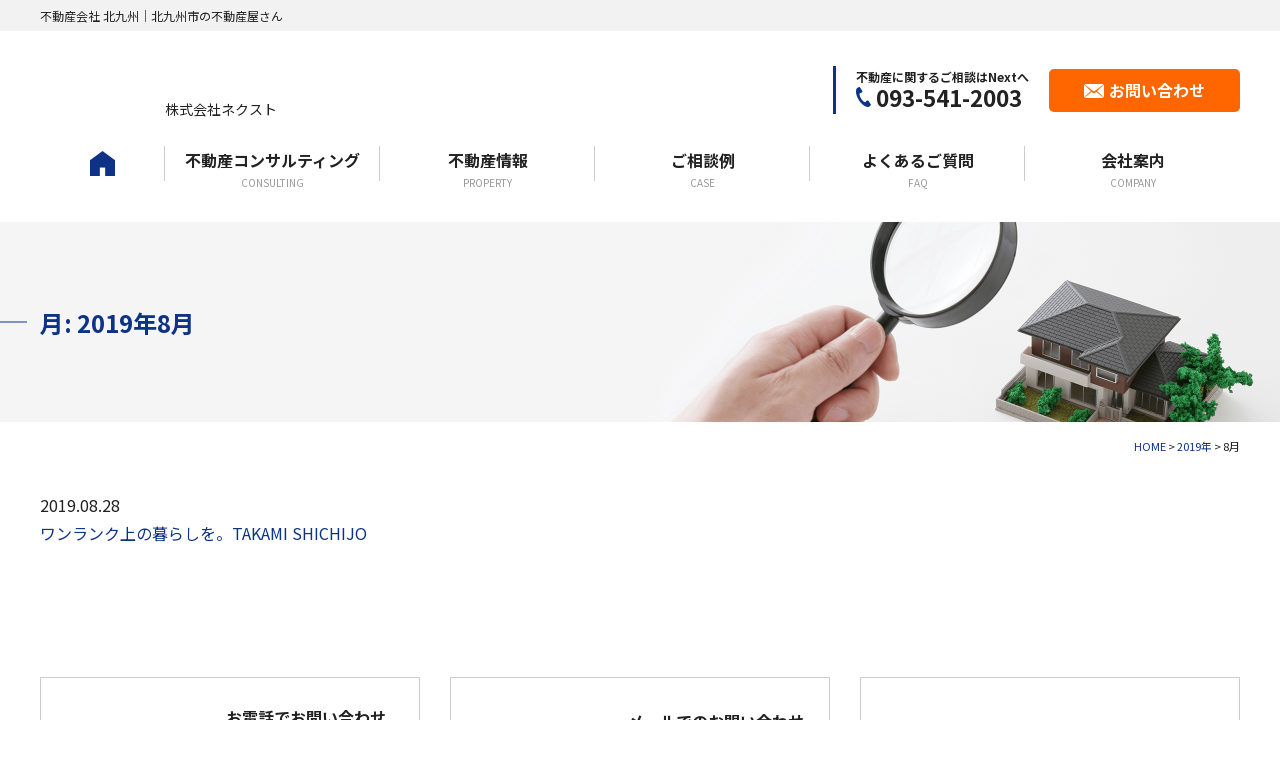

--- FILE ---
content_type: text/html; charset=UTF-8
request_url: https://www.nextjp.com/date/2019/08/
body_size: 14712
content:
<!DOCTYPE html>
<html lang="ja">
<head>
<!-- Google Tag Manager -->

<!-- End Google Tag Manager --><meta charset="UTF-8"/>
<meta http-equiv="X-UA-Compatible" content="IE=edge">
<meta name="viewport" content="width=device-width, initial-scale=1">
<meta name="format-detection" content="telephone=no"/>
<link media="all" href="https://www.nextjp.com/wp/wp-content/cache/autoptimize/css/autoptimize_8d76e5cbe5f187c158a87385b157fb61.css" rel="stylesheet"><link media="screen" href="https://www.nextjp.com/wp/wp-content/cache/autoptimize/css/autoptimize_00df71b5809d374b00ce03791ac8fac1.css" rel="stylesheet"><title>8月, 2019 | 北九州の不動産会社ネクスト</title>
 
<meta name="Description" content="8月 | 2019 | 北九州市の不動産会社 株式会社ネクストのホームページです。売却・購入・賃借など不動産取引をトータルサポート。【公認】不動産コンサルティングマスター。相続アドバイザー。家族信託コーディネーター。"/>
<meta name="Keywords" content="8月 , 2019 , 不動産,不動産会社,北九州,コンサルティング,売却,購入,賃借,相続,家族信託,ネクスト"/>
<meta name='robots' content='max-image-preview:large' />

<!-- All in One SEO Pack 3.2.10 によって Michael Torbert の Semper Fi Web Designob_start_detected [-1,-1] -->
<meta name="robots" content="noindex,follow" />

<script type="application/ld+json" class="aioseop-schema">{"@context":"https://schema.org","@graph":[{"@type":"Organization","@id":"https://www.nextjp.com/#organization","url":"https://www.nextjp.com/","name":"\u4e0d\u52d5\u7523\u4f1a\u793e \u5317\u4e5d\u5dde\uff5c\u5317\u4e5d\u5dde\u5e02\u306e\u4e0d\u52d5\u7523\u5c4b\u3055\u3093 \u30cd\u30af\u30b9\u30c8","sameAs":[]},{"@type":"WebSite","@id":"https://www.nextjp.com/#website","url":"https://www.nextjp.com/","name":"\u4e0d\u52d5\u7523\u4f1a\u793e \u5317\u4e5d\u5dde\uff5c\u5317\u4e5d\u5dde\u5e02\u306e\u4e0d\u52d5\u7523\u5c4b\u3055\u3093 \u30cd\u30af\u30b9\u30c8","publisher":{"@id":"https://www.nextjp.com/#organization"},"potentialAction":{"@type":"SearchAction","target":"https://www.nextjp.com/?s={search_term_string}","query-input":"required name=search_term_string"}},{"@type":"CollectionPage","@id":"https://www.nextjp.com/date/2026/01/#collectionpage","url":"https://www.nextjp.com/date/2026/01/","inLanguage":"ja","name":"Month: 8\u6708 2019","isPartOf":{"@id":"https://www.nextjp.com/#website"}}]}</script>
<link rel="canonical" href="https://www.nextjp.com/date/2019/08/" />
<!-- All in One SEO Pack -->
<link rel='dns-prefetch' href='//fonts.googleapis.com' />
<link rel='dns-prefetch' href='//s.w.org' />


<link rel='stylesheet' id='googlefonts-css'  href='//fonts.googleapis.com/css?family=Noto+Sans+JP%3A400%2C700%2C900&#038;ver=5.7.14' type='text/css' media='all' />






<link href="https://www.nextjp.com/wp/wp-content/themes/next_WP/favicon.ico" rel="shortcut icon"/>
</head>

<body>
<!-- Google Tag Manager (noscript) -->
<noscript><iframe src="https://www.googletagmanager.com/ns.html?id=GTM-MJVWBLD"
height="0" width="0" style="display:none;visibility:hidden"></iframe></noscript>
<!-- End Google Tag Manager (noscript) -->
  <header id="header">
    <div class="h1">
      <div class="inner">
        <h1>不動産会社 北九州｜北九州市の不動産屋さん</h1>      </div>
    </div>
    <div class="inner">
      <ul class="hdrLogo col">
        <li class="mr10">
          <a href="https://www.nextjp.com" class="op"><img src="https://www.nextjp.com/wp/wp-content/plugins/a3-lazy-load/assets/images/lazy_placeholder.gif" data-src="https://www.nextjp.com/wp/wp-content/themes/next_WP/library/images/common/logo.png" width="115" height="50" alt="株式会社ネクスト"></a>
        </li>
        <li>株式会社ネクスト</li>
      </ul>
      <ul class="hdrLink col sp_col2">
        <li class="mr20">
          <a href="https://www.nextjp.com/consulting" class="op"><img src="https://www.nextjp.com/wp/wp-content/plugins/a3-lazy-load/assets/images/lazy_placeholder.gif" data-src="https://www.nextjp.com/wp/wp-content/themes/next_WP/library/images/common/logo_estate.png" width="170" height="32" alt="不動産Dr.Next"></a>
        </li>
        <li><img src="https://www.nextjp.com/wp/wp-content/plugins/a3-lazy-load/assets/images/lazy_placeholder.gif" data-src="https://www.nextjp.com/wp/wp-content/themes/next_WP/library/images/common/logo_inheritance.png" width="160" height="41" alt="相談Dr.Next"></li>
      </ul>
      <ul class="hdrContact col pc">
        <li class="mr20">不動産に関するご相談はNextへ<br />
          <span class="tel">093-541-2003</span></li>
        <li>
          <a href="https://www.nextjp.com/inquiry"><span>お問い合わせ</span></a>
        </li>
      </ul>
      <div id="navToggle">
        <div> <span></span> <span></span> <span></span> </div>
      </div>
      <nav>
        <ul class="menu col">
          <li><a href="https://www.nextjp.com">ホーム</a></li>
          <li><a href="https://www.nextjp.com/consulting">不動産コンサルティング<span>CONSULTING</span></a>
            <ul class="child subMenu">
              <li><a href="https://www.nextjp.com/consulting/consulting_sell">売却サポート</a></li>
              <li><a href="https://www.nextjp.com/consulting/consulting_buy">購入サポート</a></li>
              <li><a href="https://www.nextjp.com/consulting/consulting_rental">賃貸サポート</a></li>
              <li><a href="https://www.nextjp.com/consulting/consulting_consultation">相談室</a></li>
              <li><a href="https://www.nextjp.com/consulting/consulting_inheritance">相続サポート</a></li>
              <li><a href="https://www.nextjp.com/consulting/consulting_family">家族信託サポート</a></li>
            </ul>
          </li>
          <li><a href="https://www.nextjp.com/estate">不動産情報<span>PROPERTY</span></a></li>
          <li><a href="https://www.nextjp.com/category/case">ご相談例<span>CASE</span></a>
            <ul class="child subMenu">
              <li><a href="https://www.nextjp.com/category/case/case_sell">売却サポート</a></li>
              <li><a href="https://www.nextjp.com/category/case/case_buy">購入サポート</a></li>
              <li><a href="https://www.nextjp.com/category/case/case_rental">賃貸サポート</a></li>
              <li><a href="https://www.nextjp.com/category/case/case_consultation">相談室</a></li>
            </ul>
          </li>
          <li><a href="https://www.nextjp.com/faq">よくあるご質問<span>FAQ</span></a></li>
          <li><a href="https://www.nextjp.com/company">会社案内<span>COMPANY</span></a>
            <ul class="child subMenu">
              <li><a href="https://www.nextjp.com/company/greeting">代表者あいさつ</a></li>
              <li><a href="https://www.nextjp.com/company/outline">会社概要</a></li>
              <li><a href="https://www.nextjp.com/column">お役立ちコラム</a></li>
            </ul>
          </li>
          <li class="mb"><a href="https://www.nextjp.com/category/news">新着情報</a></li>
          <li class="mb"><a href="https://www.nextjp.com/sitemap">サイトマップ</a></li>
        </ul>
        <ul class="hdrContact mb">
          <li class="mb20">不動産に関するご相談はNextへ<br />
            <span class="tel">093-541-2003</span></li>
          <li>
            <a href="https://www.nextjp.com/inquiry"><span>お問い合わせ</span></a>
          </li>
        </ul>
      </nav>
    </div>
  </header><div id="mainTitle">
  <div class="inner">
    <p>月: <span>2019年8月</span></p>
  </div>
</div>
<div id="breadcrumb">
	<!-- Breadcrumb NavXT 7.2.0 -->
<span property="itemListElement" typeof="ListItem"><a property="item" typeof="WebPage" title="Go to 不動産会社 北九州｜北九州市の不動産屋さん ネクスト." href="https://www.nextjp.com" class="home" ><span property="name">HOME</span></a><meta property="position" content="1"></span> &gt; <span property="itemListElement" typeof="ListItem"><a property="item" typeof="WebPage" title="Go to the 2019年 archives." href="https://www.nextjp.com/date/2019/" class="archive date-year" ><span property="name">2019年</span></a><meta property="position" content="2"></span> &gt; <span class="archive date-month current-item">8月</span></div>
<section id="mainContents">
  <div id="archive" class="inner">
    <dl class="newslist">
            <dt>2019.08.28</dt>
      <dd>
        <h2><a href="https://www.nextjp.com/news/info/382/">ワンランク上の暮らしを。TAKAMI SHICHIJO</a></h2>
      </dd>
          </dl>
              </div>
</section>
<section id="ftrContents">
  <div class="inner">
    <ul class="ftrContact col sp_col">
      <li>
        <div class="img"><img src="https://www.nextjp.com/wp/wp-content/plugins/a3-lazy-load/assets/images/lazy_placeholder.gif" data-src="https://www.nextjp.com/wp/wp-content/themes/next_WP/library/images/common/ftrContact_img01.jpg" width="150" height="140" alt="お電話でお問い合わせ"></div>
        <div class="txtWrap">
          <h3>お電話でお問い合わせ</h3>
          <p><span class="tel">093-541-2003</span></p>
          <p class="f14">営業時間 9：00～18：00</p>
        </div>
      </li>
      <li>
        <div class="img"><img src="https://www.nextjp.com/wp/wp-content/plugins/a3-lazy-load/assets/images/lazy_placeholder.gif" data-src="https://www.nextjp.com/wp/wp-content/themes/next_WP/library/images/common/ftrContact_img02.jpg" width="150" height="140" alt="メールでのお問い合わせ"></div>
        <div class="txtWrap">
          <h3>メールでのお問い合わせ</h3>
          <div class="inquiryBtn">
            <a href="https://www.nextjp.com/inquiry"><span>お問い合わせフォーム</span></a>
          </div>
        </div>
      </li>
      <li>
        <a href="https://www.nextjp.com/faq">
          <div class="img"><img src="https://www.nextjp.com/wp/wp-content/plugins/a3-lazy-load/assets/images/lazy_placeholder.gif" data-src="https://www.nextjp.com/wp/wp-content/themes/next_WP/library/images/common/ftrContact_img03.jpg" width="150" height="140" alt="よくあるご質問"></div>
          <div class="txtWrap">
            <h3>よくあるご質問</h3>
          </div>
        </a>
      </li>
    </ul>
    <div class="center"><img src="https://www.nextjp.com/wp/wp-content/plugins/a3-lazy-load/assets/images/lazy_placeholder.gif" data-src="https://www.nextjp.com/wp/wp-content/themes/next_WP/library/images/common/bnr_souzoku-dr.png" width="315" height="80" alt="相談Dr.Next"></div>
  </div>
</section>
<footer id="footer">
  <div class="inner">
    <div class="ftrLogo">
      <a href="https://www.nextjp.com" class="op"><img src="https://www.nextjp.com/wp/wp-content/plugins/a3-lazy-load/assets/images/lazy_placeholder.gif" data-src="https://www.nextjp.com/wp/wp-content/themes/next_WP/library/images/common/logo.png" width="115" height="50" alt="株式会社ネクスト"></a>
      <p class="f12 mt10"><span>株式会社ネクスト</span></p>
    </div>
    <div class="ftrAdd">
      <p class="f14">〒802-0001<br />
        福岡県北九州市小倉北区浅野2丁目11-15<br />
        KMMビル別館1F<br />
        TEL 093-541-2003 / FAX 093-541-2005<br />
        営業時間 9：00～18：00（日休み）</p>
      <p class="f12">※事前のご相談により休日の対応可能</p>
    </div>
    <div class="ftrMenu">
      <ul class="col mb30">
        <li><a href="https://www.nextjp.com">ホーム</a></li>
        <li><a href="https://www.nextjp.com/consulting">不動産コンサルティング</a>
          <ul class="child">
            <li><a href="https://www.nextjp.com/consulting/consulting_sell">売却サポート</a></li>
            <li><a href="https://www.nextjp.com/consulting/consulting_buy">購入サポート</a></li>
            <li><a href="https://www.nextjp.com/consulting/consulting_rental">賃貸サポート</a></li>
            <li><a href="https://www.nextjp.com/consulting/consulting_consultation">相談室</a></li>
            <li><a href="https://www.nextjp.com/consulting/consulting_inheritance">相続サポート</a></li>
            <li><a href="https://www.nextjp.com/consulting/consulting_family">家族信託サポート</a></li>
          </ul>
        </li>
        <li><a href="https://www.nextjp.com/estate">不動産情報</a></li>
        <li><a href="https://www.nextjp.com/category/case">ご相談例</a>
          <ul class="child">
            <li><a href="https://www.nextjp.com/category/case/case_sell">売却サポート</a></li>
            <li><a href="https://www.nextjp.com/category/case/case_buy">購入サポート</a></li>
            <li><a href="https://www.nextjp.com/category/case/case_rental">賃貸サポート</a></li>
            <li><a href="https://www.nextjp.com/category/case/case_consultation">相談室</a></li>
          </ul>
        </li>
        <li><a href="https://www.nextjp.com/company">会社案内</a>
          <ul class="child">
            <li><a href="https://www.nextjp.com/company/greeting">代表者あいさつ</a></li>
            <li><a href="https://www.nextjp.com/company/outline">会社概要</a></li>
            <li><a href="https://www.nextjp.com/category/column">お役立ちコラム</a></li>
          </ul>
        </li>
      </ul>
      <ul class="col">
        <li><a href="https://www.nextjp.com/category/news">新着情報</a></li>
        <li><a href="https://www.nextjp.com/faq">よくあるご質問</a></li>
        <li><a href="https://www.nextjp.com/inquiry">お問い合わせ</a></li>
        <li><a href="https://www.nextjp.com/inquiry#privacy">プライバシーポリシー</a></li>
        <li><a href="https://www.nextjp.com/sitemap">サイトマップ</a></li>
      </ul>
    </div>
    <p class="copyright">Copyright &copy; 2011-2026 不動産会社 北九州｜北九州市の不動産屋さん 株式会社ネクスト All Rights Reserved.</p>
  </div>
  <p class="sanzen">
    <a href="https://www.sanzen-design.jp/" target="_blank">ホームページ制作 福岡</a>
  </p>
</footer>
<ul id="fltBnr">
  <li><span class="ml20">不動産に関するご相談</span><br />
    <span class="tel">093-541-2003</span></li>
  <li>
    <a href="https://www.nextjp.com/inquiry"><span><span class="mbBlock">メール</span>お問い合わせ</span></a>
  </li>
</ul>












<script defer src="https://www.nextjp.com/wp/wp-content/cache/autoptimize/js/autoptimize_8aa7440708c100566972c110728ea35d.js"></script></body>
</html>

--- FILE ---
content_type: text/css
request_url: https://www.nextjp.com/wp/wp-content/cache/autoptimize/css/autoptimize_8d76e5cbe5f187c158a87385b157fb61.css
body_size: 21641
content:
@charset "UTF-8";#start-resizable-editor-section{display:none}.wp-block-audio figcaption{margin-top:.5em;margin-bottom:1em}.wp-block-audio audio{width:100%;min-width:300px}.wp-block-button__link{color:#fff;background-color:#32373c;border:none;border-radius:1.55em;box-shadow:none;cursor:pointer;display:inline-block;font-size:1.125em;padding:.667em 1.333em;text-align:center;text-decoration:none;overflow-wrap:break-word}.wp-block-button__link:active,.wp-block-button__link:focus,.wp-block-button__link:hover,.wp-block-button__link:visited{color:#fff}.wp-block-button__link.aligncenter{text-align:center}.wp-block-button__link.alignright{text-align:right}.wp-block-buttons>.wp-block-button.has-custom-width{max-width:none}.wp-block-buttons>.wp-block-button.has-custom-width .wp-block-button__link{width:100%}.wp-block-buttons>.wp-block-button.wp-block-button__width-25{width:calc(25% - .5em)}.wp-block-buttons>.wp-block-button.wp-block-button__width-50{width:calc(50% - .5em)}.wp-block-buttons>.wp-block-button.wp-block-button__width-75{width:calc(75% - .5em)}.wp-block-buttons>.wp-block-button.wp-block-button__width-100{margin-right:0;width:100%}.wp-block-button.is-style-squared,.wp-block-button__link.wp-block-button.is-style-squared{border-radius:0}.wp-block-button.no-border-radius,.wp-block-button__link.no-border-radius{border-radius:0!important}.is-style-outline>.wp-block-button__link,.wp-block-button__link.is-style-outline{border:2px solid}.is-style-outline>.wp-block-button__link:not(.has-text-color),.wp-block-button__link.is-style-outline:not(.has-text-color){color:#32373c}.is-style-outline>.wp-block-button__link:not(.has-background),.wp-block-button__link.is-style-outline:not(.has-background){background-color:transparent}.wp-block-buttons{display:flex;flex-direction:row;flex-wrap:wrap}.wp-block-buttons.is-vertical{flex-direction:column}.wp-block-buttons.is-vertical>.wp-block-button{margin-right:0}.wp-block-buttons.is-vertical>.wp-block-button:last-child{margin-bottom:0}.wp-block-buttons>.wp-block-button{display:inline-block;margin-left:0;margin-right:.5em;margin-bottom:.5em}.wp-block-buttons>.wp-block-button:last-child{margin-right:0}.wp-block-buttons.is-content-justification-left{justify-content:flex-start}.wp-block-buttons.is-content-justification-left.is-vertical{align-items:flex-start}.wp-block-buttons.is-content-justification-center{justify-content:center}.wp-block-buttons.is-content-justification-center.is-vertical{align-items:center}.wp-block-buttons.is-content-justification-right{justify-content:flex-end}.wp-block-buttons.is-content-justification-right>.wp-block-button{margin-left:.5em;margin-right:0}.wp-block-buttons.is-content-justification-right>.wp-block-button:first-child{margin-left:0}.wp-block-buttons.is-content-justification-right.is-vertical{align-items:flex-end}.wp-block-buttons.is-content-justification-space-between{justify-content:space-between}.wp-block-buttons.aligncenter{text-align:center}.wp-block-buttons.alignleft .wp-block-button{margin-left:0;margin-right:.5em}.wp-block-buttons.alignleft .wp-block-button:last-child{margin-right:0}.wp-block-buttons.alignright .wp-block-button{margin-right:0;margin-left:.5em}.wp-block-buttons.alignright .wp-block-button:first-child{margin-left:0}.wp-block-buttons:not(.is-content-justification-space-between,.is-content-justification-right,.is-content-justification-left,.is-content-justification-center) .wp-block-button.aligncenter{margin-left:auto;margin-right:auto;margin-bottom:.5em;width:100%}.wp-block-calendar{text-align:center}.wp-block-calendar tbody td,.wp-block-calendar th{padding:.25em;border:1px solid #ddd}.wp-block-calendar tfoot td{border:none}.wp-block-calendar table{width:100%;border-collapse:collapse}.wp-block-calendar table th{font-weight:400;background:#ddd}.wp-block-calendar a{text-decoration:underline}.wp-block-calendar table caption,.wp-block-calendar table tbody{color:#40464d}.wp-block-categories.alignleft{margin-right:2em}.wp-block-categories.alignright{margin-left:2em}.wp-block-code code{display:block;white-space:pre-wrap;overflow-wrap:break-word}.wp-block-columns{display:flex;margin-bottom:1.75em;flex-wrap:wrap}@media (min-width:782px){.wp-block-columns{flex-wrap:nowrap}}.wp-block-columns.has-background{padding:1.25em 2.375em}.wp-block-columns.are-vertically-aligned-top{align-items:flex-start}.wp-block-columns.are-vertically-aligned-center{align-items:center}.wp-block-columns.are-vertically-aligned-bottom{align-items:flex-end}.wp-block-column{flex-grow:1;min-width:0;word-break:break-word;overflow-wrap:break-word}@media (max-width:599px){.wp-block-column{flex-basis:100%!important}}@media (min-width:600px) and (max-width:781px){.wp-block-column:not(:only-child){flex-basis:calc(50% - 1em)!important;flex-grow:0}.wp-block-column:nth-child(2n){margin-left:2em}}@media (min-width:782px){.wp-block-column{flex-basis:0;flex-grow:1}.wp-block-column[style*=flex-basis]{flex-grow:0}.wp-block-column:not(:first-child){margin-left:2em}}.wp-block-column.is-vertically-aligned-top{align-self:flex-start}.wp-block-column.is-vertically-aligned-center{-ms-grid-row-align:center;align-self:center}.wp-block-column.is-vertically-aligned-bottom{align-self:flex-end}.wp-block-column.is-vertically-aligned-bottom,.wp-block-column.is-vertically-aligned-center,.wp-block-column.is-vertically-aligned-top{width:100%}.wp-block-cover,.wp-block-cover-image{position:relative;background-size:cover;background-position:50%;min-height:430px;width:100%;display:flex;justify-content:center;align-items:center;padding:1em;box-sizing:border-box}.wp-block-cover-image.has-parallax,.wp-block-cover.has-parallax{background-attachment:fixed}@supports (-webkit-overflow-scrolling:touch){.wp-block-cover-image.has-parallax,.wp-block-cover.has-parallax{background-attachment:scroll}}@media (prefers-reduced-motion:reduce){.wp-block-cover-image.has-parallax,.wp-block-cover.has-parallax{background-attachment:scroll}}.wp-block-cover-image.is-repeated,.wp-block-cover.is-repeated{background-repeat:repeat;background-size:auto}.wp-block-cover-image.has-background-dim:not([class*=-background-color]),.wp-block-cover.has-background-dim:not([class*=-background-color]){background-color:#000}.wp-block-cover-image.has-background-dim:before,.wp-block-cover.has-background-dim:before{content:"";background-color:inherit}.wp-block-cover-image.has-background-dim:not(.has-background-gradient):before,.wp-block-cover-image .wp-block-cover__gradient-background,.wp-block-cover.has-background-dim:not(.has-background-gradient):before,.wp-block-cover .wp-block-cover__gradient-background{position:absolute;top:0;left:0;bottom:0;right:0;z-index:1;opacity:.5}.wp-block-cover-image.has-background-dim.has-background-dim-10 .wp-block-cover__gradient-background,.wp-block-cover-image.has-background-dim.has-background-dim-10:not(.has-background-gradient):before,.wp-block-cover.has-background-dim.has-background-dim-10 .wp-block-cover__gradient-background,.wp-block-cover.has-background-dim.has-background-dim-10:not(.has-background-gradient):before{opacity:.1}.wp-block-cover-image.has-background-dim.has-background-dim-20 .wp-block-cover__gradient-background,.wp-block-cover-image.has-background-dim.has-background-dim-20:not(.has-background-gradient):before,.wp-block-cover.has-background-dim.has-background-dim-20 .wp-block-cover__gradient-background,.wp-block-cover.has-background-dim.has-background-dim-20:not(.has-background-gradient):before{opacity:.2}.wp-block-cover-image.has-background-dim.has-background-dim-30 .wp-block-cover__gradient-background,.wp-block-cover-image.has-background-dim.has-background-dim-30:not(.has-background-gradient):before,.wp-block-cover.has-background-dim.has-background-dim-30 .wp-block-cover__gradient-background,.wp-block-cover.has-background-dim.has-background-dim-30:not(.has-background-gradient):before{opacity:.3}.wp-block-cover-image.has-background-dim.has-background-dim-40 .wp-block-cover__gradient-background,.wp-block-cover-image.has-background-dim.has-background-dim-40:not(.has-background-gradient):before,.wp-block-cover.has-background-dim.has-background-dim-40 .wp-block-cover__gradient-background,.wp-block-cover.has-background-dim.has-background-dim-40:not(.has-background-gradient):before{opacity:.4}.wp-block-cover-image.has-background-dim.has-background-dim-50 .wp-block-cover__gradient-background,.wp-block-cover-image.has-background-dim.has-background-dim-50:not(.has-background-gradient):before,.wp-block-cover.has-background-dim.has-background-dim-50 .wp-block-cover__gradient-background,.wp-block-cover.has-background-dim.has-background-dim-50:not(.has-background-gradient):before{opacity:.5}.wp-block-cover-image.has-background-dim.has-background-dim-60 .wp-block-cover__gradient-background,.wp-block-cover-image.has-background-dim.has-background-dim-60:not(.has-background-gradient):before,.wp-block-cover.has-background-dim.has-background-dim-60 .wp-block-cover__gradient-background,.wp-block-cover.has-background-dim.has-background-dim-60:not(.has-background-gradient):before{opacity:.6}.wp-block-cover-image.has-background-dim.has-background-dim-70 .wp-block-cover__gradient-background,.wp-block-cover-image.has-background-dim.has-background-dim-70:not(.has-background-gradient):before,.wp-block-cover.has-background-dim.has-background-dim-70 .wp-block-cover__gradient-background,.wp-block-cover.has-background-dim.has-background-dim-70:not(.has-background-gradient):before{opacity:.7}.wp-block-cover-image.has-background-dim.has-background-dim-80 .wp-block-cover__gradient-background,.wp-block-cover-image.has-background-dim.has-background-dim-80:not(.has-background-gradient):before,.wp-block-cover.has-background-dim.has-background-dim-80 .wp-block-cover__gradient-background,.wp-block-cover.has-background-dim.has-background-dim-80:not(.has-background-gradient):before{opacity:.8}.wp-block-cover-image.has-background-dim.has-background-dim-90 .wp-block-cover__gradient-background,.wp-block-cover-image.has-background-dim.has-background-dim-90:not(.has-background-gradient):before,.wp-block-cover.has-background-dim.has-background-dim-90 .wp-block-cover__gradient-background,.wp-block-cover.has-background-dim.has-background-dim-90:not(.has-background-gradient):before{opacity:.9}.wp-block-cover-image.has-background-dim.has-background-dim-100 .wp-block-cover__gradient-background,.wp-block-cover-image.has-background-dim.has-background-dim-100:not(.has-background-gradient):before,.wp-block-cover.has-background-dim.has-background-dim-100 .wp-block-cover__gradient-background,.wp-block-cover.has-background-dim.has-background-dim-100:not(.has-background-gradient):before{opacity:1}.wp-block-cover-image.alignleft,.wp-block-cover-image.alignright,.wp-block-cover.alignleft,.wp-block-cover.alignright{max-width:420px;width:100%}.wp-block-cover-image:after,.wp-block-cover:after{display:block;content:"";font-size:0;min-height:inherit}@supports ((position:-webkit-sticky) or (position:sticky)){.wp-block-cover-image:after,.wp-block-cover:after{content:none}}.wp-block-cover-image.aligncenter,.wp-block-cover-image.alignleft,.wp-block-cover-image.alignright,.wp-block-cover.aligncenter,.wp-block-cover.alignleft,.wp-block-cover.alignright{display:flex}.wp-block-cover-image .wp-block-cover__inner-container,.wp-block-cover .wp-block-cover__inner-container{width:100%;z-index:1;color:#fff}.wp-block-cover-image .wp-block-subhead:not(.has-text-color),.wp-block-cover-image h1:not(.has-text-color),.wp-block-cover-image h2:not(.has-text-color),.wp-block-cover-image h3:not(.has-text-color),.wp-block-cover-image h4:not(.has-text-color),.wp-block-cover-image h5:not(.has-text-color),.wp-block-cover-image h6:not(.has-text-color),.wp-block-cover-image p:not(.has-text-color),.wp-block-cover .wp-block-subhead:not(.has-text-color),.wp-block-cover h1:not(.has-text-color),.wp-block-cover h2:not(.has-text-color),.wp-block-cover h3:not(.has-text-color),.wp-block-cover h4:not(.has-text-color),.wp-block-cover h5:not(.has-text-color),.wp-block-cover h6:not(.has-text-color),.wp-block-cover p:not(.has-text-color){color:inherit}.wp-block-cover-image.is-position-top-left,.wp-block-cover.is-position-top-left{align-items:flex-start;justify-content:flex-start}.wp-block-cover-image.is-position-top-center,.wp-block-cover.is-position-top-center{align-items:flex-start;justify-content:center}.wp-block-cover-image.is-position-top-right,.wp-block-cover.is-position-top-right{align-items:flex-start;justify-content:flex-end}.wp-block-cover-image.is-position-center-left,.wp-block-cover.is-position-center-left{align-items:center;justify-content:flex-start}.wp-block-cover-image.is-position-center-center,.wp-block-cover.is-position-center-center{align-items:center;justify-content:center}.wp-block-cover-image.is-position-center-right,.wp-block-cover.is-position-center-right{align-items:center;justify-content:flex-end}.wp-block-cover-image.is-position-bottom-left,.wp-block-cover.is-position-bottom-left{align-items:flex-end;justify-content:flex-start}.wp-block-cover-image.is-position-bottom-center,.wp-block-cover.is-position-bottom-center{align-items:flex-end;justify-content:center}.wp-block-cover-image.is-position-bottom-right,.wp-block-cover.is-position-bottom-right{align-items:flex-end;justify-content:flex-end}.wp-block-cover-image.has-custom-content-position.has-custom-content-position .wp-block-cover__inner-container,.wp-block-cover.has-custom-content-position.has-custom-content-position .wp-block-cover__inner-container{margin:0;width:auto}.wp-block-cover-image img.wp-block-cover__image-background,.wp-block-cover-image video.wp-block-cover__video-background,.wp-block-cover img.wp-block-cover__image-background,.wp-block-cover video.wp-block-cover__video-background{position:absolute;top:0;left:0;right:0;bottom:0;margin:0;padding:0;width:100%;height:100%;max-width:none;max-height:none;-o-object-fit:cover;object-fit:cover;outline:none;border:none;box-shadow:none}.wp-block-cover__image-background,.wp-block-cover__video-background{z-index:0}.wp-block-cover-image-text,.wp-block-cover-image-text a,.wp-block-cover-image-text a:active,.wp-block-cover-image-text a:focus,.wp-block-cover-image-text a:hover,.wp-block-cover-text,.wp-block-cover-text a,.wp-block-cover-text a:active,.wp-block-cover-text a:focus,.wp-block-cover-text a:hover,section.wp-block-cover-image h2,section.wp-block-cover-image h2 a,section.wp-block-cover-image h2 a:active,section.wp-block-cover-image h2 a:focus,section.wp-block-cover-image h2 a:hover{color:#fff}.wp-block-cover-image .wp-block-cover.has-left-content{justify-content:flex-start}.wp-block-cover-image .wp-block-cover.has-right-content{justify-content:flex-end}.wp-block-cover-image.has-left-content .wp-block-cover-image-text,.wp-block-cover.has-left-content .wp-block-cover-text,section.wp-block-cover-image.has-left-content>h2{margin-left:0;text-align:left}.wp-block-cover-image.has-right-content .wp-block-cover-image-text,.wp-block-cover.has-right-content .wp-block-cover-text,section.wp-block-cover-image.has-right-content>h2{margin-right:0;text-align:right}.wp-block-cover-image .wp-block-cover-image-text,.wp-block-cover .wp-block-cover-text,section.wp-block-cover-image>h2{font-size:2em;line-height:1.25;z-index:1;margin-bottom:0;max-width:840px;padding:.44em;text-align:center}.wp-block-embed.alignleft,.wp-block-embed.alignright,.wp-block[data-align=left]>[data-type="core/embed"],.wp-block[data-align=right]>[data-type="core/embed"]{max-width:360px;width:100%}.wp-block-embed.alignleft .wp-block-embed__wrapper,.wp-block-embed.alignright .wp-block-embed__wrapper,.wp-block[data-align=left]>[data-type="core/embed"] .wp-block-embed__wrapper,.wp-block[data-align=right]>[data-type="core/embed"] .wp-block-embed__wrapper{min-width:280px}.wp-block-cover .wp-block-embed{min-width:320px;min-height:240px}.wp-block-embed{margin-bottom:1em}.wp-block-embed figcaption{margin-top:.5em;margin-bottom:1em}.wp-block-embed iframe{max-width:100%}.wp-block-embed__wrapper{position:relative}.wp-embed-responsive .wp-has-aspect-ratio .wp-block-embed__wrapper:before{content:"";display:block;padding-top:50%}.wp-embed-responsive .wp-has-aspect-ratio iframe{position:absolute;top:0;right:0;bottom:0;left:0;height:100%;width:100%}.wp-embed-responsive .wp-embed-aspect-21-9 .wp-block-embed__wrapper:before{padding-top:42.85%}.wp-embed-responsive .wp-embed-aspect-18-9 .wp-block-embed__wrapper:before{padding-top:50%}.wp-embed-responsive .wp-embed-aspect-16-9 .wp-block-embed__wrapper:before{padding-top:56.25%}.wp-embed-responsive .wp-embed-aspect-4-3 .wp-block-embed__wrapper:before{padding-top:75%}.wp-embed-responsive .wp-embed-aspect-1-1 .wp-block-embed__wrapper:before{padding-top:100%}.wp-embed-responsive .wp-embed-aspect-9-16 .wp-block-embed__wrapper:before{padding-top:177.77%}.wp-embed-responsive .wp-embed-aspect-1-2 .wp-block-embed__wrapper:before{padding-top:200%}.wp-block-file{margin-bottom:1.5em}.wp-block-file.aligncenter{text-align:center}.wp-block-file.alignright{text-align:right}.wp-block-file .wp-block-file__button{background:#32373c;border-radius:2em;color:#fff;font-size:.8em;padding:.5em 1em}.wp-block-file a.wp-block-file__button{text-decoration:none}.wp-block-file a.wp-block-file__button:active,.wp-block-file a.wp-block-file__button:focus,.wp-block-file a.wp-block-file__button:hover,.wp-block-file a.wp-block-file__button:visited{box-shadow:none;color:#fff;opacity:.85;text-decoration:none}.wp-block-file *+.wp-block-file__button{margin-left:.75em}.blocks-gallery-grid,.wp-block-gallery{display:flex;flex-wrap:wrap;list-style-type:none;padding:0;margin:0}.blocks-gallery-grid .blocks-gallery-image,.blocks-gallery-grid .blocks-gallery-item,.wp-block-gallery .blocks-gallery-image,.wp-block-gallery .blocks-gallery-item{margin:0 1em 1em 0;display:flex;flex-grow:1;flex-direction:column;justify-content:center;position:relative;width:calc(50% - 1em)}.blocks-gallery-grid .blocks-gallery-image:nth-of-type(2n),.blocks-gallery-grid .blocks-gallery-item:nth-of-type(2n),.wp-block-gallery .blocks-gallery-image:nth-of-type(2n),.wp-block-gallery .blocks-gallery-item:nth-of-type(2n){margin-right:0}.blocks-gallery-grid .blocks-gallery-image figure,.blocks-gallery-grid .blocks-gallery-item figure,.wp-block-gallery .blocks-gallery-image figure,.wp-block-gallery .blocks-gallery-item figure{margin:0;height:100%}@supports ((position:-webkit-sticky) or (position:sticky)){.blocks-gallery-grid .blocks-gallery-image figure,.blocks-gallery-grid .blocks-gallery-item figure,.wp-block-gallery .blocks-gallery-image figure,.wp-block-gallery .blocks-gallery-item figure{display:flex;align-items:flex-end;justify-content:flex-start}}.blocks-gallery-grid .blocks-gallery-image img,.blocks-gallery-grid .blocks-gallery-item img,.wp-block-gallery .blocks-gallery-image img,.wp-block-gallery .blocks-gallery-item img{display:block;max-width:100%;height:auto;width:100%}@supports ((position:-webkit-sticky) or (position:sticky)){.blocks-gallery-grid .blocks-gallery-image img,.blocks-gallery-grid .blocks-gallery-item img,.wp-block-gallery .blocks-gallery-image img,.wp-block-gallery .blocks-gallery-item img{width:auto}}.blocks-gallery-grid .blocks-gallery-image figcaption,.blocks-gallery-grid .blocks-gallery-item figcaption,.wp-block-gallery .blocks-gallery-image figcaption,.wp-block-gallery .blocks-gallery-item figcaption{position:absolute;bottom:0;width:100%;max-height:100%;overflow:auto;padding:3em .77em .7em;color:#fff;text-align:center;font-size:.8em;background:linear-gradient(0deg,rgba(0,0,0,.7),rgba(0,0,0,.3) 70%,transparent);box-sizing:border-box;margin:0}.blocks-gallery-grid .blocks-gallery-image figcaption img,.blocks-gallery-grid .blocks-gallery-item figcaption img,.wp-block-gallery .blocks-gallery-image figcaption img,.wp-block-gallery .blocks-gallery-item figcaption img{display:inline}.blocks-gallery-grid figcaption,.wp-block-gallery figcaption{flex-grow:1}.blocks-gallery-grid.is-cropped .blocks-gallery-image a,.blocks-gallery-grid.is-cropped .blocks-gallery-image img,.blocks-gallery-grid.is-cropped .blocks-gallery-item a,.blocks-gallery-grid.is-cropped .blocks-gallery-item img,.wp-block-gallery.is-cropped .blocks-gallery-image a,.wp-block-gallery.is-cropped .blocks-gallery-image img,.wp-block-gallery.is-cropped .blocks-gallery-item a,.wp-block-gallery.is-cropped .blocks-gallery-item img{width:100%}@supports ((position:-webkit-sticky) or (position:sticky)){.blocks-gallery-grid.is-cropped .blocks-gallery-image a,.blocks-gallery-grid.is-cropped .blocks-gallery-image img,.blocks-gallery-grid.is-cropped .blocks-gallery-item a,.blocks-gallery-grid.is-cropped .blocks-gallery-item img,.wp-block-gallery.is-cropped .blocks-gallery-image a,.wp-block-gallery.is-cropped .blocks-gallery-image img,.wp-block-gallery.is-cropped .blocks-gallery-item a,.wp-block-gallery.is-cropped .blocks-gallery-item img{height:100%;flex:1;-o-object-fit:cover;object-fit:cover}}.blocks-gallery-grid.columns-1 .blocks-gallery-image,.blocks-gallery-grid.columns-1 .blocks-gallery-item,.wp-block-gallery.columns-1 .blocks-gallery-image,.wp-block-gallery.columns-1 .blocks-gallery-item{width:100%;margin-right:0}@media (min-width:600px){.blocks-gallery-grid.columns-3 .blocks-gallery-image,.blocks-gallery-grid.columns-3 .blocks-gallery-item,.wp-block-gallery.columns-3 .blocks-gallery-image,.wp-block-gallery.columns-3 .blocks-gallery-item{width:calc(33.33333% - .66667em);margin-right:1em}.blocks-gallery-grid.columns-4 .blocks-gallery-image,.blocks-gallery-grid.columns-4 .blocks-gallery-item,.wp-block-gallery.columns-4 .blocks-gallery-image,.wp-block-gallery.columns-4 .blocks-gallery-item{width:calc(25% - .75em);margin-right:1em}.blocks-gallery-grid.columns-5 .blocks-gallery-image,.blocks-gallery-grid.columns-5 .blocks-gallery-item,.wp-block-gallery.columns-5 .blocks-gallery-image,.wp-block-gallery.columns-5 .blocks-gallery-item{width:calc(20% - .8em);margin-right:1em}.blocks-gallery-grid.columns-6 .blocks-gallery-image,.blocks-gallery-grid.columns-6 .blocks-gallery-item,.wp-block-gallery.columns-6 .blocks-gallery-image,.wp-block-gallery.columns-6 .blocks-gallery-item{width:calc(16.66667% - .83333em);margin-right:1em}.blocks-gallery-grid.columns-7 .blocks-gallery-image,.blocks-gallery-grid.columns-7 .blocks-gallery-item,.wp-block-gallery.columns-7 .blocks-gallery-image,.wp-block-gallery.columns-7 .blocks-gallery-item{width:calc(14.28571% - .85714em);margin-right:1em}.blocks-gallery-grid.columns-8 .blocks-gallery-image,.blocks-gallery-grid.columns-8 .blocks-gallery-item,.wp-block-gallery.columns-8 .blocks-gallery-image,.wp-block-gallery.columns-8 .blocks-gallery-item{width:calc(12.5% - .875em);margin-right:1em}.blocks-gallery-grid.columns-1 .blocks-gallery-image:nth-of-type(1n),.blocks-gallery-grid.columns-1 .blocks-gallery-item:nth-of-type(1n),.blocks-gallery-grid.columns-2 .blocks-gallery-image:nth-of-type(2n),.blocks-gallery-grid.columns-2 .blocks-gallery-item:nth-of-type(2n),.blocks-gallery-grid.columns-3 .blocks-gallery-image:nth-of-type(3n),.blocks-gallery-grid.columns-3 .blocks-gallery-item:nth-of-type(3n),.blocks-gallery-grid.columns-4 .blocks-gallery-image:nth-of-type(4n),.blocks-gallery-grid.columns-4 .blocks-gallery-item:nth-of-type(4n),.blocks-gallery-grid.columns-5 .blocks-gallery-image:nth-of-type(5n),.blocks-gallery-grid.columns-5 .blocks-gallery-item:nth-of-type(5n),.blocks-gallery-grid.columns-6 .blocks-gallery-image:nth-of-type(6n),.blocks-gallery-grid.columns-6 .blocks-gallery-item:nth-of-type(6n),.blocks-gallery-grid.columns-7 .blocks-gallery-image:nth-of-type(7n),.blocks-gallery-grid.columns-7 .blocks-gallery-item:nth-of-type(7n),.blocks-gallery-grid.columns-8 .blocks-gallery-image:nth-of-type(8n),.blocks-gallery-grid.columns-8 .blocks-gallery-item:nth-of-type(8n),.wp-block-gallery.columns-1 .blocks-gallery-image:nth-of-type(1n),.wp-block-gallery.columns-1 .blocks-gallery-item:nth-of-type(1n),.wp-block-gallery.columns-2 .blocks-gallery-image:nth-of-type(2n),.wp-block-gallery.columns-2 .blocks-gallery-item:nth-of-type(2n),.wp-block-gallery.columns-3 .blocks-gallery-image:nth-of-type(3n),.wp-block-gallery.columns-3 .blocks-gallery-item:nth-of-type(3n),.wp-block-gallery.columns-4 .blocks-gallery-image:nth-of-type(4n),.wp-block-gallery.columns-4 .blocks-gallery-item:nth-of-type(4n),.wp-block-gallery.columns-5 .blocks-gallery-image:nth-of-type(5n),.wp-block-gallery.columns-5 .blocks-gallery-item:nth-of-type(5n),.wp-block-gallery.columns-6 .blocks-gallery-image:nth-of-type(6n),.wp-block-gallery.columns-6 .blocks-gallery-item:nth-of-type(6n),.wp-block-gallery.columns-7 .blocks-gallery-image:nth-of-type(7n),.wp-block-gallery.columns-7 .blocks-gallery-item:nth-of-type(7n),.wp-block-gallery.columns-8 .blocks-gallery-image:nth-of-type(8n),.wp-block-gallery.columns-8 .blocks-gallery-item:nth-of-type(8n){margin-right:0}}.blocks-gallery-grid .blocks-gallery-image:last-child,.blocks-gallery-grid .blocks-gallery-item:last-child,.wp-block-gallery .blocks-gallery-image:last-child,.wp-block-gallery .blocks-gallery-item:last-child{margin-right:0}.blocks-gallery-grid.alignleft,.blocks-gallery-grid.alignright,.wp-block-gallery.alignleft,.wp-block-gallery.alignright{max-width:420px;width:100%}.blocks-gallery-grid.aligncenter .blocks-gallery-item figure,.wp-block-gallery.aligncenter .blocks-gallery-item figure{justify-content:center}.wp-block-group{box-sizing:border-box}h1.has-background,h2.has-background,h3.has-background,h4.has-background,h5.has-background,h6.has-background{padding:1.25em 2.375em}.wp-block-image{margin-bottom:1em}.wp-block-image img{max-width:100%}.wp-block-image:not(.is-style-rounded) img{border-radius:inherit}.wp-block-image.aligncenter{text-align:center}.wp-block-image.alignfull img,.wp-block-image.alignwide img{width:100%}.wp-block-image .aligncenter,.wp-block-image .alignleft,.wp-block-image .alignright{display:table}.wp-block-image .aligncenter>figcaption,.wp-block-image .alignleft>figcaption,.wp-block-image .alignright>figcaption{display:table-caption;caption-side:bottom}.wp-block-image .alignleft{float:left;margin:.5em 1em .5em 0}.wp-block-image .alignright{float:right;margin:.5em 0 .5em 1em}.wp-block-image .aligncenter{margin-left:auto;margin-right:auto}.wp-block-image figcaption{margin-top:.5em;margin-bottom:1em}.wp-block-image.is-style-circle-mask img,.wp-block-image.is-style-rounded img{border-radius:9999px}@supports ((-webkit-mask-image:none) or (mask-image:none)) or (-webkit-mask-image:none){.wp-block-image.is-style-circle-mask img{-webkit-mask-image:url('data:image/svg+xml;utf8,<svg viewBox="0 0 100 100" xmlns="http://www.w3.org/2000/svg"><circle cx="50" cy="50" r="50"/></svg>');mask-image:url('data:image/svg+xml;utf8,<svg viewBox="0 0 100 100" xmlns="http://www.w3.org/2000/svg"><circle cx="50" cy="50" r="50"/></svg>');mask-mode:alpha;-webkit-mask-repeat:no-repeat;mask-repeat:no-repeat;-webkit-mask-size:contain;mask-size:contain;-webkit-mask-position:center;mask-position:center;border-radius:0}}.wp-block-latest-comments__comment{line-height:1.1;list-style:none;margin-bottom:1em}.has-avatars .wp-block-latest-comments__comment{min-height:2.25em;list-style:none}.has-avatars .wp-block-latest-comments__comment .wp-block-latest-comments__comment-excerpt,.has-avatars .wp-block-latest-comments__comment .wp-block-latest-comments__comment-meta{margin-left:3.25em}.has-dates .wp-block-latest-comments__comment,.has-excerpts .wp-block-latest-comments__comment{line-height:1.5}.wp-block-latest-comments__comment-excerpt p{font-size:.875em;line-height:1.8;margin:.36em 0 1.4em}.wp-block-latest-comments__comment-date{display:block;font-size:.75em}.wp-block-latest-comments .avatar,.wp-block-latest-comments__comment-avatar{border-radius:1.5em;display:block;float:left;height:2.5em;margin-right:.75em;width:2.5em}.wp-block-latest-posts.alignleft{margin-right:2em}.wp-block-latest-posts.alignright{margin-left:2em}.wp-block-latest-posts.wp-block-latest-posts__list{list-style:none}.wp-block-latest-posts.wp-block-latest-posts__list li{clear:both}.wp-block-latest-posts.is-grid{display:flex;flex-wrap:wrap;padding:0}.wp-block-latest-posts.is-grid li{margin:0 1.25em 1.25em 0;width:100%}@media (min-width:600px){.wp-block-latest-posts.columns-2 li{width:calc(50% - .625em)}.wp-block-latest-posts.columns-2 li:nth-child(2n){margin-right:0}.wp-block-latest-posts.columns-3 li{width:calc(33.33333% - .83333em)}.wp-block-latest-posts.columns-3 li:nth-child(3n){margin-right:0}.wp-block-latest-posts.columns-4 li{width:calc(25% - .9375em)}.wp-block-latest-posts.columns-4 li:nth-child(4n){margin-right:0}.wp-block-latest-posts.columns-5 li{width:calc(20% - 1em)}.wp-block-latest-posts.columns-5 li:nth-child(5n){margin-right:0}.wp-block-latest-posts.columns-6 li{width:calc(16.66667% - 1.04167em)}.wp-block-latest-posts.columns-6 li:nth-child(6n){margin-right:0}}.wp-block-latest-posts__post-author,.wp-block-latest-posts__post-date{display:block;color:#555;font-size:.8125em}.wp-block-latest-posts__post-excerpt{margin-top:.5em;margin-bottom:1em}.wp-block-latest-posts__featured-image a{display:inline-block}.wp-block-latest-posts__featured-image img{height:auto;width:auto}.wp-block-latest-posts__featured-image.alignleft{margin-right:1em}.wp-block-latest-posts__featured-image.alignright{margin-left:1em}.wp-block-latest-posts__featured-image.aligncenter{margin-bottom:1em;text-align:center}.block-editor-image-alignment-control__row .components-base-control__field{display:flex;justify-content:space-between;align-items:center}.block-editor-image-alignment-control__row .components-base-control__field .components-base-control__label{margin-bottom:0}ol.has-background,ul.has-background{padding:1.25em 2.375em}.wp-block-media-text{
  /*!rtl:begin:ignore*/direction:ltr;
  /*!rtl:end:ignore*/display:-ms-grid;display:grid;-ms-grid-columns:50% 1fr;grid-template-columns:50% 1fr;-ms-grid-rows:auto;grid-template-rows:auto}.wp-block-media-text.has-media-on-the-right{-ms-grid-columns:1fr 50%;grid-template-columns:1fr 50%}.wp-block-media-text.is-vertically-aligned-top .wp-block-media-text__content,.wp-block-media-text.is-vertically-aligned-top .wp-block-media-text__media{-ms-grid-row-align:start;align-self:start}.wp-block-media-text.is-vertically-aligned-center .wp-block-media-text__content,.wp-block-media-text.is-vertically-aligned-center .wp-block-media-text__media,.wp-block-media-text .wp-block-media-text__content,.wp-block-media-text .wp-block-media-text__media{-ms-grid-row-align:center;align-self:center}.wp-block-media-text.is-vertically-aligned-bottom .wp-block-media-text__content,.wp-block-media-text.is-vertically-aligned-bottom .wp-block-media-text__media{-ms-grid-row-align:end;align-self:end}.wp-block-media-text .wp-block-media-text__media{
  /*!rtl:begin:ignore*/-ms-grid-column:1;grid-column:1;-ms-grid-row:1;grid-row:1;
  /*!rtl:end:ignore*/margin:0}.wp-block-media-text .wp-block-media-text__content{direction:ltr;
  /*!rtl:begin:ignore*/-ms-grid-column:2;grid-column:2;-ms-grid-row:1;grid-row:1;
  /*!rtl:end:ignore*/padding:0 8%;word-break:break-word}.wp-block-media-text.has-media-on-the-right .wp-block-media-text__media{
  /*!rtl:begin:ignore*/-ms-grid-column:2;grid-column:2;-ms-grid-row:1;grid-row:1
  /*!rtl:end:ignore*/}.wp-block-media-text.has-media-on-the-right .wp-block-media-text__content{
  /*!rtl:begin:ignore*/-ms-grid-column:1;grid-column:1;-ms-grid-row:1;grid-row:1
  /*!rtl:end:ignore*/}.wp-block-media-text__media img,.wp-block-media-text__media video{max-width:unset;width:100%;vertical-align:middle}.wp-block-media-text.is-image-fill .wp-block-media-text__media{height:100%;min-height:250px;background-size:cover}.wp-block-media-text.is-image-fill .wp-block-media-text__media>a{display:block;height:100%}.wp-block-media-text.is-image-fill .wp-block-media-text__media img{position:absolute;width:1px;height:1px;padding:0;margin:-1px;overflow:hidden;clip:rect(0,0,0,0);border:0}@media (max-width:600px){.wp-block-media-text.is-stacked-on-mobile{-ms-grid-columns:100%!important;grid-template-columns:100%!important}.wp-block-media-text.is-stacked-on-mobile .wp-block-media-text__media{-ms-grid-column:1;grid-column:1;-ms-grid-row:1;grid-row:1}.wp-block-media-text.is-stacked-on-mobile .wp-block-media-text__content{-ms-grid-column:1;grid-column:1;-ms-grid-row:2;grid-row:2}}.wp-block-navigation:not(.has-background) .wp-block-navigation__container .wp-block-navigation__container{color:#1e1e1e;background-color:#fff;min-width:200px}.items-justified-left>ul{justify-content:flex-start}.items-justified-center>ul{justify-content:center}.items-justified-right>ul{justify-content:flex-end}.items-justified-space-between>ul{justify-content:space-between}.wp-block-navigation-link{display:flex;align-items:center;position:relative;margin:0}.wp-block-navigation-link .wp-block-navigation__container:empty{display:none}.wp-block-navigation__container{list-style:none;margin:0;padding-left:0;display:flex;flex-wrap:wrap}.is-vertical .wp-block-navigation__container{display:block}.has-child>.wp-block-navigation-link__content{padding-right:.5em}.has-child .wp-block-navigation__container{border:1px solid rgba(0,0,0,.15);background-color:inherit;color:inherit;position:absolute;left:0;top:100%;width:-webkit-fit-content;width:-moz-fit-content;width:fit-content;z-index:2;opacity:0;transition:opacity .1s linear;visibility:hidden}.has-child .wp-block-navigation__container>.wp-block-navigation-link>.wp-block-navigation-link__content{flex-grow:1}.has-child .wp-block-navigation__container>.wp-block-navigation-link>.wp-block-navigation-link__submenu-icon{padding-right:.5em}@media (min-width:782px){.has-child .wp-block-navigation__container{left:1.5em}.has-child .wp-block-navigation__container .wp-block-navigation__container{left:100%;top:-1px}.has-child .wp-block-navigation__container .wp-block-navigation__container:before{content:"";position:absolute;right:100%;height:100%;display:block;width:.5em;background:transparent}.has-child .wp-block-navigation__container .wp-block-navigation-link__submenu-icon svg{transform:rotate(0)}}.has-child:hover{cursor:pointer}.has-child:hover>.wp-block-navigation__container{visibility:visible;opacity:1;display:flex;flex-direction:column}.has-child:focus-within{cursor:pointer}.has-child:focus-within>.wp-block-navigation__container{visibility:visible;opacity:1;display:flex;flex-direction:column}.wp-block-navigation[style*=text-decoration] .wp-block-navigation-link,.wp-block-navigation[style*=text-decoration] .wp-block-navigation-link__content,.wp-block-navigation[style*=text-decoration] .wp-block-navigation-link__content:active,.wp-block-navigation[style*=text-decoration] .wp-block-navigation-link__content:focus,.wp-block-navigation[style*=text-decoration] .wp-block-navigation__container{text-decoration:inherit}.wp-block-navigation:not([style*=text-decoration]) .wp-block-navigation-link__content,.wp-block-navigation:not([style*=text-decoration]) .wp-block-navigation-link__content:active,.wp-block-navigation:not([style*=text-decoration]) .wp-block-navigation-link__content:focus{text-decoration:none}.wp-block-navigation-link__content{color:inherit;padding:.5em 1em}.wp-block-navigation-link__content+.wp-block-navigation-link__content{padding-top:0}.has-text-color .wp-block-navigation-link__content{color:inherit}.wp-block-navigation-link__label{word-break:normal;overflow-wrap:break-word}.wp-block-navigation-link__submenu-icon{height:inherit;padding:.375em 1em .375em 0}.wp-block-navigation-link__submenu-icon svg{fill:currentColor}@media (min-width:782px){.wp-block-navigation-link__submenu-icon svg{transform:rotate(90deg)}}.is-small-text{font-size:.875em}.is-regular-text{font-size:1em}.is-large-text{font-size:2.25em}.is-larger-text{font-size:3em}.has-drop-cap:not(:focus):first-letter{float:left;font-size:8.4em;line-height:.68;font-weight:100;margin:.05em .1em 0 0;text-transform:uppercase;font-style:normal}p.has-background{padding:1.25em 2.375em}p.has-text-color a{color:inherit}.wp-block-post-author{display:flex;flex-wrap:wrap}.wp-block-post-author__byline{width:100%;margin-top:0;margin-bottom:0;font-size:.5em}.wp-block-post-author__avatar{margin-right:1em}.wp-block-post-author__bio{margin-bottom:.7em;font-size:.7em}.wp-block-post-author__content{flex-grow:1;flex-basis:0}.wp-block-post-author__name{font-weight:700;margin:0}.wp-block-post-comments-form input[type=submit]{color:#fff;background-color:#32373c;border:none;border-radius:1.55em;box-shadow:none;cursor:pointer;display:inline-block;font-size:1.125em;padding:.667em 1.333em;text-align:center;text-decoration:none;overflow-wrap:break-word}.wp-block-post-comments-form input[type=submit]:active,.wp-block-post-comments-form input[type=submit]:focus,.wp-block-post-comments-form input[type=submit]:hover,.wp-block-post-comments-form input[type=submit]:visited{color:#fff}.wp-block-preformatted{white-space:pre-wrap}.wp-block-pullquote{padding:3em 0;margin-left:0;margin-right:0;text-align:center}.wp-block-pullquote.alignleft,.wp-block-pullquote.alignright{max-width:420px}.wp-block-pullquote.alignleft p,.wp-block-pullquote.alignright p{font-size:1.25em}.wp-block-pullquote p{font-size:1.75em;line-height:1.6}.wp-block-pullquote cite,.wp-block-pullquote footer{position:relative}.wp-block-pullquote .has-text-color a{color:inherit}.wp-block-pullquote:not(.is-style-solid-color){background:none}.wp-block-pullquote.is-style-solid-color{border:none}.wp-block-pullquote.is-style-solid-color blockquote{margin-left:auto;margin-right:auto;text-align:left;max-width:60%}.wp-block-pullquote.is-style-solid-color blockquote p{margin-top:0;margin-bottom:0;font-size:2em}.wp-block-pullquote.is-style-solid-color blockquote cite{text-transform:none;font-style:normal}.wp-block-pullquote cite{color:inherit}.wp-block-query-loop{max-width:100%;list-style:none;padding:0}.wp-block-query-loop li{clear:both}.wp-block-query-loop.is-flex-container{flex-direction:row;display:flex;flex-wrap:wrap}.wp-block-query-loop.is-flex-container li{margin:0 0 1.25em;width:100%}@media (min-width:600px){.wp-block-query-loop.is-flex-container li{margin-right:1.25em}.wp-block-query-loop.is-flex-container.is-flex-container.columns-2>li{width:calc(50% - .625em)}.wp-block-query-loop.is-flex-container.is-flex-container.columns-2>li:nth-child(2n){margin-right:0}.wp-block-query-loop.is-flex-container.is-flex-container.columns-3>li{width:calc(33.33333% - .83333em)}.wp-block-query-loop.is-flex-container.is-flex-container.columns-3>li:nth-child(3n){margin-right:0}.wp-block-query-loop.is-flex-container.is-flex-container.columns-4>li{width:calc(25% - .9375em)}.wp-block-query-loop.is-flex-container.is-flex-container.columns-4>li:nth-child(4n){margin-right:0}.wp-block-query-loop.is-flex-container.is-flex-container.columns-5>li{width:calc(20% - 1em)}.wp-block-query-loop.is-flex-container.is-flex-container.columns-5>li:nth-child(5n){margin-right:0}.wp-block-query-loop.is-flex-container.is-flex-container.columns-6>li{width:calc(16.66667% - 1.04167em)}.wp-block-query-loop.is-flex-container.is-flex-container.columns-6>li:nth-child(6n){margin-right:0}}.wp-block-query-pagination{display:flex;flex-direction:row;flex-wrap:wrap}.wp-block-query-pagination>.wp-block-query-pagination-next,.wp-block-query-pagination>.wp-block-query-pagination-numbers,.wp-block-query-pagination>.wp-block-query-pagination-previous{display:inline-block;margin-right:.5em;margin-bottom:.5em}.wp-block-query-pagination>.wp-block-query-pagination-next:last-child,.wp-block-query-pagination>.wp-block-query-pagination-numbers:last-child,.wp-block-query-pagination>.wp-block-query-pagination-previous:last-child{margin-right:0}.wp-block-quote.is-large,.wp-block-quote.is-style-large{margin-bottom:1em;padding:0 1em}.wp-block-quote.is-large p,.wp-block-quote.is-style-large p{font-size:1.5em;font-style:italic;line-height:1.6}.wp-block-quote.is-large cite,.wp-block-quote.is-large footer,.wp-block-quote.is-style-large cite,.wp-block-quote.is-style-large footer{font-size:1.125em;text-align:right}.wp-block-rss.wp-block-rss{box-sizing:border-box}.wp-block-rss.alignleft{margin-right:2em}.wp-block-rss.alignright{margin-left:2em}.wp-block-rss.is-grid{display:flex;flex-wrap:wrap;padding:0;list-style:none}.wp-block-rss.is-grid li{margin:0 1em 1em 0;width:100%}@media (min-width:600px){.wp-block-rss.columns-2 li{width:calc(50% - 1em)}.wp-block-rss.columns-3 li{width:calc(33.33333% - 1em)}.wp-block-rss.columns-4 li{width:calc(25% - 1em)}.wp-block-rss.columns-5 li{width:calc(20% - 1em)}.wp-block-rss.columns-6 li{width:calc(16.66667% - 1em)}}.wp-block-rss__item-author,.wp-block-rss__item-publish-date{display:block;color:#555;font-size:.8125em}.wp-block-search .wp-block-search__button{background:#f7f7f7;border:1px solid #ccc;padding:.375em .625em;color:#32373c;margin-left:.625em;word-break:normal}.wp-block-search .wp-block-search__button.has-icon{line-height:0}.wp-block-search .wp-block-search__button svg{min-width:1.5em;min-height:1.5em}.wp-block-search .wp-block-search__inside-wrapper{display:flex;flex:auto;flex-wrap:nowrap;max-width:100%}.wp-block-search .wp-block-search__label{width:100%}.wp-block-search .wp-block-search__input{flex-grow:1;min-width:3em;border:1px solid #949494}.wp-block-search.wp-block-search__button-only .wp-block-search__button{margin-left:0}.wp-block-search.wp-block-search__button-inside .wp-block-search__inside-wrapper{padding:4px;border:1px solid #949494}.wp-block-search.wp-block-search__button-inside .wp-block-search__inside-wrapper .wp-block-search__input{border-radius:0;border:none;padding:0 0 0 .25em}.wp-block-search.wp-block-search__button-inside .wp-block-search__inside-wrapper .wp-block-search__input:focus{outline:none}.wp-block-search.wp-block-search__button-inside .wp-block-search__inside-wrapper .wp-block-search__button{padding:.125em .5em}.wp-block-separator.is-style-wide{border-bottom-width:1px}.wp-block-separator.is-style-dots{background:none!important;border:none;text-align:center;max-width:none;line-height:1;height:auto}.wp-block-separator.is-style-dots:before{content:"···";color:currentColor;font-size:1.5em;letter-spacing:2em;padding-left:2em;font-family:serif}.wp-block-custom-logo{line-height:0}.wp-block-custom-logo .aligncenter{display:table}.wp-block-custom-logo.is-style-rounded img{border-radius:9999px}.wp-block-social-links{display:flex;flex-wrap:wrap;justify-content:flex-start;padding-left:0;padding-right:0;text-indent:0;margin-left:0}.wp-block-social-links .wp-social-link a,.wp-block-social-links .wp-social-link a:hover{text-decoration:none;border-bottom:0;box-shadow:none}.wp-block-social-links .wp-social-link.wp-social-link.wp-social-link{margin:4px 8px 4px 0}.wp-block-social-links .wp-social-link a{padding:.25em}.wp-block-social-links .wp-social-link svg{width:1em;height:1em}.wp-block-social-links.has-small-icon-size{font-size:16px}.wp-block-social-links,.wp-block-social-links.has-normal-icon-size{font-size:24px}.wp-block-social-links.has-large-icon-size{font-size:36px}.wp-block-social-links.has-huge-icon-size{font-size:48px}.wp-block-social-links.aligncenter{justify-content:center;display:flex}.wp-block-social-links.alignright{justify-content:flex-end}.wp-social-link{display:block;border-radius:9999px;transition:transform .1s ease;height:auto}@media (prefers-reduced-motion:reduce){.wp-social-link{transition-duration:0s}}.wp-social-link a{display:block;line-height:0;transition:transform .1s ease}.wp-social-link a,.wp-social-link a:active,.wp-social-link a:hover,.wp-social-link a:visited,.wp-social-link svg{color:currentColor;fill:currentColor}.wp-social-link:hover{transform:scale(1.1)}.wp-block-social-links:not(.is-style-logos-only) .wp-social-link{background-color:#f0f0f0;color:#444}.wp-block-social-links:not(.is-style-logos-only) .wp-social-link-amazon{background-color:#f90;color:#fff}.wp-block-social-links:not(.is-style-logos-only) .wp-social-link-bandcamp{background-color:#1ea0c3;color:#fff}.wp-block-social-links:not(.is-style-logos-only) .wp-social-link-behance{background-color:#0757fe;color:#fff}.wp-block-social-links:not(.is-style-logos-only) .wp-social-link-codepen{background-color:#1e1f26;color:#fff}.wp-block-social-links:not(.is-style-logos-only) .wp-social-link-deviantart{background-color:#02e49b;color:#fff}.wp-block-social-links:not(.is-style-logos-only) .wp-social-link-dribbble{background-color:#e94c89;color:#fff}.wp-block-social-links:not(.is-style-logos-only) .wp-social-link-dropbox{background-color:#4280ff;color:#fff}.wp-block-social-links:not(.is-style-logos-only) .wp-social-link-etsy{background-color:#f45800;color:#fff}.wp-block-social-links:not(.is-style-logos-only) .wp-social-link-facebook{background-color:#1778f2;color:#fff}.wp-block-social-links:not(.is-style-logos-only) .wp-social-link-fivehundredpx{background-color:#000;color:#fff}.wp-block-social-links:not(.is-style-logos-only) .wp-social-link-flickr{background-color:#0461dd;color:#fff}.wp-block-social-links:not(.is-style-logos-only) .wp-social-link-foursquare{background-color:#e65678;color:#fff}.wp-block-social-links:not(.is-style-logos-only) .wp-social-link-github{background-color:#24292d;color:#fff}.wp-block-social-links:not(.is-style-logos-only) .wp-social-link-goodreads{background-color:#eceadd;color:#382110}.wp-block-social-links:not(.is-style-logos-only) .wp-social-link-google{background-color:#ea4434;color:#fff}.wp-block-social-links:not(.is-style-logos-only) .wp-social-link-instagram{background-color:#f00075;color:#fff}.wp-block-social-links:not(.is-style-logos-only) .wp-social-link-lastfm{background-color:#e21b24;color:#fff}.wp-block-social-links:not(.is-style-logos-only) .wp-social-link-linkedin{background-color:#0d66c2;color:#fff}.wp-block-social-links:not(.is-style-logos-only) .wp-social-link-mastodon{background-color:#3288d4;color:#fff}.wp-block-social-links:not(.is-style-logos-only) .wp-social-link-medium{background-color:#02ab6c;color:#fff}.wp-block-social-links:not(.is-style-logos-only) .wp-social-link-meetup{background-color:#f6405f;color:#fff}.wp-block-social-links:not(.is-style-logos-only) .wp-social-link-patreon{background-color:#ff424d;color:#fff}.wp-block-social-links:not(.is-style-logos-only) .wp-social-link-pinterest{background-color:#e60122;color:#fff}.wp-block-social-links:not(.is-style-logos-only) .wp-social-link-pocket{background-color:#ef4155;color:#fff}.wp-block-social-links:not(.is-style-logos-only) .wp-social-link-reddit{background-color:#fe4500;color:#fff}.wp-block-social-links:not(.is-style-logos-only) .wp-social-link-skype{background-color:#0478d7;color:#fff}.wp-block-social-links:not(.is-style-logos-only) .wp-social-link-snapchat{background-color:#fefc00;color:#fff;stroke:#000}.wp-block-social-links:not(.is-style-logos-only) .wp-social-link-soundcloud{background-color:#ff5600;color:#fff}.wp-block-social-links:not(.is-style-logos-only) .wp-social-link-spotify{background-color:#1bd760;color:#fff}.wp-block-social-links:not(.is-style-logos-only) .wp-social-link-telegram{background-color:#2aabee;color:#fff}.wp-block-social-links:not(.is-style-logos-only) .wp-social-link-tiktok{background-color:#000;color:#fff}.wp-block-social-links:not(.is-style-logos-only) .wp-social-link-tumblr{background-color:#011835;color:#fff}.wp-block-social-links:not(.is-style-logos-only) .wp-social-link-twitch{background-color:#6440a4;color:#fff}.wp-block-social-links:not(.is-style-logos-only) .wp-social-link-twitter{background-color:#1da1f2;color:#fff}.wp-block-social-links:not(.is-style-logos-only) .wp-social-link-vimeo{background-color:#1eb7ea;color:#fff}.wp-block-social-links:not(.is-style-logos-only) .wp-social-link-vk{background-color:#4680c2;color:#fff}.wp-block-social-links:not(.is-style-logos-only) .wp-social-link-wordpress{background-color:#3499cd;color:#fff}.wp-block-social-links:not(.is-style-logos-only) .wp-social-link-yelp{background-color:#d32422;color:#fff}.wp-block-social-links:not(.is-style-logos-only) .wp-social-link-youtube{background-color:red;color:#fff}.wp-block-social-links.is-style-logos-only .wp-social-link{background:none;padding:4px}.wp-block-social-links.is-style-logos-only .wp-social-link-amazon{color:#f90}.wp-block-social-links.is-style-logos-only .wp-social-link-bandcamp{color:#1ea0c3}.wp-block-social-links.is-style-logos-only .wp-social-link-behance{color:#0757fe}.wp-block-social-links.is-style-logos-only .wp-social-link-codepen{color:#1e1f26}.wp-block-social-links.is-style-logos-only .wp-social-link-deviantart{color:#02e49b}.wp-block-social-links.is-style-logos-only .wp-social-link-dribbble{color:#e94c89}.wp-block-social-links.is-style-logos-only .wp-social-link-dropbox{color:#4280ff}.wp-block-social-links.is-style-logos-only .wp-social-link-etsy{color:#f45800}.wp-block-social-links.is-style-logos-only .wp-social-link-facebook{color:#1778f2}.wp-block-social-links.is-style-logos-only .wp-social-link-fivehundredpx{color:#000}.wp-block-social-links.is-style-logos-only .wp-social-link-flickr{color:#0461dd}.wp-block-social-links.is-style-logos-only .wp-social-link-foursquare{color:#e65678}.wp-block-social-links.is-style-logos-only .wp-social-link-github{color:#24292d}.wp-block-social-links.is-style-logos-only .wp-social-link-goodreads{color:#382110}.wp-block-social-links.is-style-logos-only .wp-social-link-google{color:#ea4434}.wp-block-social-links.is-style-logos-only .wp-social-link-instagram{color:#f00075}.wp-block-social-links.is-style-logos-only .wp-social-link-lastfm{color:#e21b24}.wp-block-social-links.is-style-logos-only .wp-social-link-linkedin{color:#0d66c2}.wp-block-social-links.is-style-logos-only .wp-social-link-mastodon{color:#3288d4}.wp-block-social-links.is-style-logos-only .wp-social-link-medium{color:#02ab6c}.wp-block-social-links.is-style-logos-only .wp-social-link-meetup{color:#f6405f}.wp-block-social-links.is-style-logos-only .wp-social-link-patreon{color:#ff424d}.wp-block-social-links.is-style-logos-only .wp-social-link-pinterest{color:#e60122}.wp-block-social-links.is-style-logos-only .wp-social-link-pocket{color:#ef4155}.wp-block-social-links.is-style-logos-only .wp-social-link-reddit{color:#fe4500}.wp-block-social-links.is-style-logos-only .wp-social-link-skype{color:#0478d7}.wp-block-social-links.is-style-logos-only .wp-social-link-snapchat{color:#fff;stroke:#000}.wp-block-social-links.is-style-logos-only .wp-social-link-soundcloud{color:#ff5600}.wp-block-social-links.is-style-logos-only .wp-social-link-spotify{color:#1bd760}.wp-block-social-links.is-style-logos-only .wp-social-link-telegram{color:#2aabee}.wp-block-social-links.is-style-logos-only .wp-social-link-tiktok{color:#000}.wp-block-social-links.is-style-logos-only .wp-social-link-tumblr{color:#011835}.wp-block-social-links.is-style-logos-only .wp-social-link-twitch{color:#6440a4}.wp-block-social-links.is-style-logos-only .wp-social-link-twitter{color:#1da1f2}.wp-block-social-links.is-style-logos-only .wp-social-link-vimeo{color:#1eb7ea}.wp-block-social-links.is-style-logos-only .wp-social-link-vk{color:#4680c2}.wp-block-social-links.is-style-logos-only .wp-social-link-wordpress{color:#3499cd}.wp-block-social-links.is-style-logos-only .wp-social-link-yelp{background-color:#d32422;color:#fff}.wp-block-social-links.is-style-logos-only .wp-social-link-youtube{color:red}.wp-block-social-links.is-style-pill-shape .wp-social-link{width:auto}.wp-block-social-links.is-style-pill-shape .wp-social-link a{padding-left:.66667em;padding-right:.66667em}.wp-block-spacer{clear:both}p.wp-block-subhead{font-size:1.1em;font-style:italic;opacity:.75}.wp-block-tag-cloud.aligncenter{text-align:center}.wp-block-tag-cloud.alignfull{padding-left:1em;padding-right:1em}.wp-block-table{overflow-x:auto}.wp-block-table table{width:100%}.wp-block-table .has-fixed-layout{table-layout:fixed;width:100%}.wp-block-table .has-fixed-layout td,.wp-block-table .has-fixed-layout th{word-break:break-word}.wp-block-table.aligncenter,.wp-block-table.alignleft,.wp-block-table.alignright{display:table;width:auto}.wp-block-table.aligncenter td,.wp-block-table.aligncenter th,.wp-block-table.alignleft td,.wp-block-table.alignleft th,.wp-block-table.alignright td,.wp-block-table.alignright th{word-break:break-word}.wp-block-table .has-subtle-light-gray-background-color{background-color:#f3f4f5}.wp-block-table .has-subtle-pale-green-background-color{background-color:#e9fbe5}.wp-block-table .has-subtle-pale-blue-background-color{background-color:#e7f5fe}.wp-block-table .has-subtle-pale-pink-background-color{background-color:#fcf0ef}.wp-block-table.is-style-stripes{border-spacing:0;border-collapse:inherit;background-color:transparent;border-bottom:1px solid #f0f0f0}.wp-block-table.is-style-stripes tbody tr:nth-child(odd){background-color:#f0f0f0}.wp-block-table.is-style-stripes.has-subtle-light-gray-background-color tbody tr:nth-child(odd){background-color:#f3f4f5}.wp-block-table.is-style-stripes.has-subtle-pale-green-background-color tbody tr:nth-child(odd){background-color:#e9fbe5}.wp-block-table.is-style-stripes.has-subtle-pale-blue-background-color tbody tr:nth-child(odd){background-color:#e7f5fe}.wp-block-table.is-style-stripes.has-subtle-pale-pink-background-color tbody tr:nth-child(odd){background-color:#fcf0ef}.wp-block-table.is-style-stripes td,.wp-block-table.is-style-stripes th{border-color:transparent}.wp-block-text-columns,.wp-block-text-columns.aligncenter{display:flex}.wp-block-text-columns .wp-block-column{margin:0 1em;padding:0}.wp-block-text-columns .wp-block-column:first-child{margin-left:0}.wp-block-text-columns .wp-block-column:last-child{margin-right:0}.wp-block-text-columns.columns-2 .wp-block-column{width:50%}.wp-block-text-columns.columns-3 .wp-block-column{width:33.33333%}.wp-block-text-columns.columns-4 .wp-block-column{width:25%}pre.wp-block-verse{font-family:inherit;overflow:auto;white-space:pre-wrap}.wp-block-video{margin-left:0;margin-right:0}.wp-block-video video{width:100%}@supports ((position:-webkit-sticky) or (position:sticky)){.wp-block-video [poster]{-o-object-fit:cover;object-fit:cover}}.wp-block-video.aligncenter{text-align:center}.wp-block-video figcaption{margin-top:.5em;margin-bottom:1em}.wp-block-post-featured-image a{display:inline-block}.wp-block-post-featured-image img{max-width:100%;height:auto}:root .has-pale-pink-background-color{background-color:#f78da7}:root .has-vivid-red-background-color{background-color:#cf2e2e}:root .has-luminous-vivid-orange-background-color{background-color:#ff6900}:root .has-luminous-vivid-amber-background-color{background-color:#fcb900}:root .has-light-green-cyan-background-color{background-color:#7bdcb5}:root .has-vivid-green-cyan-background-color{background-color:#00d084}:root .has-pale-cyan-blue-background-color{background-color:#8ed1fc}:root .has-vivid-cyan-blue-background-color{background-color:#0693e3}:root .has-vivid-purple-background-color{background-color:#9b51e0}:root .has-white-background-color{background-color:#fff}:root .has-very-light-gray-background-color{background-color:#eee}:root .has-cyan-bluish-gray-background-color{background-color:#abb8c3}:root .has-very-dark-gray-background-color{background-color:#313131}:root .has-black-background-color{background-color:#000}:root .has-pale-pink-color{color:#f78da7}:root .has-vivid-red-color{color:#cf2e2e}:root .has-luminous-vivid-orange-color{color:#ff6900}:root .has-luminous-vivid-amber-color{color:#fcb900}:root .has-light-green-cyan-color{color:#7bdcb5}:root .has-vivid-green-cyan-color{color:#00d084}:root .has-pale-cyan-blue-color{color:#8ed1fc}:root .has-vivid-cyan-blue-color{color:#0693e3}:root .has-vivid-purple-color{color:#9b51e0}:root .has-white-color{color:#fff}:root .has-very-light-gray-color{color:#eee}:root .has-cyan-bluish-gray-color{color:#abb8c3}:root .has-very-dark-gray-color{color:#313131}:root .has-black-color{color:#000}:root .has-vivid-cyan-blue-to-vivid-purple-gradient-background{background:linear-gradient(135deg,#0693e3,#9b51e0)}:root .has-vivid-green-cyan-to-vivid-cyan-blue-gradient-background{background:linear-gradient(135deg,#00d084,#0693e3)}:root .has-light-green-cyan-to-vivid-green-cyan-gradient-background{background:linear-gradient(135deg,#7adcb4,#00d082)}:root .has-luminous-vivid-amber-to-luminous-vivid-orange-gradient-background{background:linear-gradient(135deg,#fcb900,#ff6900)}:root .has-luminous-vivid-orange-to-vivid-red-gradient-background{background:linear-gradient(135deg,#ff6900,#cf2e2e)}:root .has-very-light-gray-to-cyan-bluish-gray-gradient-background{background:linear-gradient(135deg,#eee,#a9b8c3)}:root .has-cool-to-warm-spectrum-gradient-background{background:linear-gradient(135deg,#4aeadc,#9778d1 20%,#cf2aba 40%,#ee2c82 60%,#fb6962 80%,#fef84c)}:root .has-blush-light-purple-gradient-background{background:linear-gradient(135deg,#ffceec,#9896f0)}:root .has-blush-bordeaux-gradient-background{background:linear-gradient(135deg,#fecda5,#fe2d2d 50%,#6b003e)}:root .has-purple-crush-gradient-background{background:linear-gradient(135deg,#34e2e4,#4721fb 50%,#ab1dfe)}:root .has-luminous-dusk-gradient-background{background:linear-gradient(135deg,#ffcb70,#c751c0 50%,#4158d0)}:root .has-hazy-dawn-gradient-background{background:linear-gradient(135deg,#faaca8,#dad0ec)}:root .has-pale-ocean-gradient-background{background:linear-gradient(135deg,#fff5cb,#b6e3d4 50%,#33a7b5)}:root .has-electric-grass-gradient-background{background:linear-gradient(135deg,#caf880,#71ce7e)}:root .has-subdued-olive-gradient-background{background:linear-gradient(135deg,#fafae1,#67a671)}:root .has-atomic-cream-gradient-background{background:linear-gradient(135deg,#fdd79a,#004a59)}:root .has-nightshade-gradient-background{background:linear-gradient(135deg,#330968,#31cdcf)}:root .has-midnight-gradient-background{background:linear-gradient(135deg,#020381,#2874fc)}:root .has-link-color a{color:#00e;color:var(--wp--style--color--link,#00e)}.has-small-font-size{font-size:.8125em}.has-normal-font-size,.has-regular-font-size{font-size:1em}.has-medium-font-size{font-size:1.25em}.has-large-font-size{font-size:2.25em}.has-huge-font-size,.has-larger-font-size{font-size:2.625em}.has-text-align-center{text-align:center}.has-text-align-left{text-align:left}.has-text-align-right{text-align:right}#end-resizable-editor-section{display:none}.aligncenter{clear:both}
.wp-pagenavi{clear:both}.wp-pagenavi a,.wp-pagenavi span{text-decoration:none;border:1px solid #bfbfbf;padding:3px 5px;margin:2px}.wp-pagenavi a:hover,.wp-pagenavi span.current{border-color:#000}.wp-pagenavi span.current{font-weight:700}
@charset "UTF-8";div#mfp_hidden{width:1px;height:1px;padding:0;margin:0;overflow:hidden}div#mfp_hidden input{margin:10px}form#mailformpro table th{text-align:right;padding-right:60px;position:relative}form#mailformpro table th .must{background:#cc1433;color:#fff;font-size:10px;display:inline-block;vertical-align:middle;padding:0 10px;position:absolute;top:50%;right:10px;-webkit-transform:translateY(-50%);transform:translateY(-50%)}input[type=text],input[type=email],input[type=tel],input[type=number],input[type=password],form#mailformpro select{padding:10px !important}form#mailformpro label{display:inline-block;padding:0 5px;border-radius:3px}form#mailformpro label.mfp_checked{border:solid 1px #ccc}table#mfp_confirm_table{width:100%;border-spacing:0px;border-collapse:collapse}table#mfp_confirm_table tr.mfp_colored{background:#fff}table#mfp_confirm_table tr.mfp_achroma{background:#ebfbff}table#mfp_confirm_table tr th,table#mfp_confirm_table tr td{text-align:left;padding:5px 10px}table#mfp_confirm_table tr th{width:200px;white-space:nowrap}table#mfp_confirm_table tr td{line-height:1.5em;word-break:break-all}div#mfp_phase_confirm{clear:both}div#mfp_overlay{position:absolute;display:none;z-index:10001}div#mfp_overlay_inner{width:640px;max-width:90%;background:#fff;padding:15px;margin:0 auto;border-radius:5px;box-shadow:0px 0px 10px #000}div#mfp_overlay_inner h4{font-size:18px;font-weight:700;margin-bottom:10px}div#mfp_overlay_background{background:#000;position:absolute;display:none;z-index:10000}div#mfp_loading_screen{background:#000;display:none;position:absolute;z-index:20000;opacity:.8}div#mfp_loading{width:40px;height:40px;background-image:url(//www.nextjp.com/wp/wp-content/themes/next_WP/library/css/../images/mailform/mfp_loading.gif);display:none;position:absolute;z-index:20001}div.mfp_err{background:url(//www.nextjp.com/wp/wp-content/themes/next_WP/library/css/../images/mailform/mfp_error.gif) no-repeat left top;color:red;font-size:12px;display:none;text-align:left;line-height:normal;padding-left:17px;margin-top:5px;clear:both}.mfp_parent_error{border:red solid 2px}.problem{background:#fcc}div#mfp_error{background:#fee;border:red solid 1px;padding:10px;display:none}div#mfp_error p{padding:0;margin:0;font-size:14px;text-align:center}div#mfp_error p strong{color:red}div#mfp_warning{background:#fee;border:red solid 1px;padding:10px;display:none}div#mfp_warning p{padding:0;margin:0;text-align:center}div#mfp_warning p strong{color:red}button.mfp_next,button.mfp_prev{margin:10px;padding:5px 10px}button.mfp_next{float:right}button.mfp_prev{float:left}ul#mfp_phase_stat{padding:10px}ul#mfp_phase_stat li{font-size:14px;float:left;padding:8px 15px;margin:5px;border-radius:3px}ul#mfp_phase_stat li.mfp_phase_arrow{box-shadow:none;padding:8px 5px}ul#mfp_phase_stat li.mfp_active_phase{background:#e8eef9;box-shadow:0px 0px 5px #000}ul#mfp_phase_stat li.mfp_inactive_phase{background:#ccc;color:#666;box-shadow:0px 0px 5px #ccc}div.mfp_buttons{clear:both;text-align:center;margin-top:40px}div.xdsoft_disabled{display:none}@media screen and (max-width:640px){form#mailformpro table{background:#f5f5f5;display:block;padding:0 10px}form#mailformpro table th,form#mailformpro table td{border:none}form#mailformpro table th{background:0 0;font-weight:700;text-align:left;padding:15px 0 0}form#mailformpro table th .must{background:#fff;color:#cc1433;font-size:9px;padding:0 5px;margin:0 0 3px 5px;border:#cc1433 1px solid;position:static;-webkit-transform:translateY(0);transform:translateY(0)}form#mailformpro table td{padding:0 0 15px;border-bottom:#ccc 1px solid}form#mailformpro table tr:last-child td{border-bottom:none}form#mailformpro .address td{padding-left:10px}form#mailformpro .address span{font-size:14px;display:block;padding-top:5px}table#mfp_confirm_table tr th,table#mfp_confirm_table tr td{width:auto;display:block;line-height:1.5}table#mfp_confirm_table tr{border:#ccc 1px solid}table#mfp_confirm_table tr.mfp_achroma{background:#f5f5f5}table#mfp_confirm_table tr th{background:0 0;font-size:14px;font-weight:700;padding:10px 10px 0;border:none}table#mfp_confirm_table tr td{padding:0 10px 10px 20px;border:none}.mfp_element_text,.mfp_element_textarea,.mfp_element_email,.mfp_element_tel{width:100% !important;min-width:100%}.mfp_element_text[type=date],.mfp_element_text[type=time],.mfp_element_select-one[id^=mfp_BirthdayElement]{width:auto !important;min-width:auto}}.mfp_element_submit,.mfp_element_reset,.mfp_element_button{width:20%;background:#222;color:#fff;display:inline-block;padding:10px 0;border-radius:5px;position:relative;cursor:pointer;border-style:none}.mfp_element_submit:hover,.mfp_element_reset:hover,.mfp_element_button:hover{opacity:.6}div.mfp_ok{background:#0f9e3f;color:#fff;font-size:10px;display:none;line-height:1.5em;padding:0 5px;margin:0 2px;border:solid 1px #0f9e3f;border-radius:5px}div.prefcodeWrapper{position:relative}div.prefcodeResult{background:#fff;display:none;padding:5px;border:solid 1px #ccc;box-shadow:0px 0px 5px #ccc;position:absolute;top:0;left:0}div.prefcodeResult div{cursor:pointer}div.prefcodeResult div:hover{background:#c9ebfb}div.prefcodeResult div.prefcodeNext{background:#eee;text-align:center}div.prefLoading{background:url(//www.nextjp.com/wp/wp-content/themes/next_WP/library/css/../images/mailform/mfp_zip_loading.gif) no-repeat center center;padding:60px 100px}.hidefield{height:0;overflow:hidden}.showfield{height:auto;overflow:visible}@media screen and (max-width:640px){.mfp_element_submit,.mfp_element_reset,.mfp_element_button{width:40%}}
@charset "utf-8";body,div,dl,dt,dd,ul,ol,li,h1,h2,h3,h4,h5,h6,pre,form,fieldset,input,textarea,p,blockquote{margin:0;padding:0}table{border-collapse:collapse;border-spacing:0}fieldset,img{border:0;vertical-align:bottom}address,caption,cite,code,dfn,em,strong,th,var{font-style:normal;font-weight:400}ol,ul{list-style:none}ul,ol{letter-spacing:-.4em}li{letter-spacing:normal}h1,h2,h3,h4,h5,h6{font-size:100%;font-weight:400}*,*:before,*:after{-webkit-box-sizing:border-box;-moz-box-sizing:border-box;box-sizing:border-box}html{height:100%}body{font-family:'Noto Sans JP',"ヒラギノ角ゴ ProN W3","Hiragino Kaku Gothic ProN","メイリオ",Meiryo,"ＭＳ Ｐゴシック",sans-serif;font-size:16px;line-height:1.8;color:#222;min-width:1240px}a{color:#0d3387;text-decoration:none}a.op:hover img{opacity:.7 !important}#mainContents a:hover{text-decoration:underline}img{max-width:100%}@media screen and (max-width:640px){body{max-width:640px;min-width:100%;-webkit-text-size-adjust:100%}h1,h2,h3,h4,h5,h6{line-height:1.5}img:not([data-src]),img.lazy-loaded{height:auto}}#mainContents{padding:20px 0 60px;margin:0 auto}.inner{width:1240px;padding:0 20px;margin:0 auto;position:relative}#fltBnr{width:210px;display:none;line-height:1.5;position:fixed;bottom:100px;right:0;z-index:99}#fltBnr>li{margin-bottom:8px}#fltBnr>li:first-child{background:linear-gradient(to bottom,#efefee,#d8e3ef);font-size:12px;padding:18px 0 18px 14px;border:#e4e4e4 1px solid;border-radius:5px 0 0 5px}#fltBnr>li:first-child .tel{background:url(//www.nextjp.com/wp/wp-content/themes/next_WP/library/css/../images/common/icon_tel.png) no-repeat left center;background-size:18px auto;color:#0d3387;font-size:24px;font-weight:700;display:inline-block;line-height:1;padding-left:20px}#fltBnr>li:nth-child(2) a{background:linear-gradient(to bottom,#efefee,#f2e5dc);color:#f60;font-weight:700;display:block;padding:18px 0 18px 14px;border:#e4e4e4 1px solid;border-radius:5px 0 0 5px}#fltBnr>li:nth-child(2) a:hover{background:linear-gradient(to bottom,#f2e5dc,#efefee);opacity:.7}#fltBnr>li:nth-child(2) a>span{background:url(//www.nextjp.com/wp/wp-content/themes/next_WP/library/css/../images/common/icon_mail_orange.png) no-repeat left center;background-size:24px auto;display:inline-block;padding-left:30px}#fixedTop{width:60px;display:none;position:fixed;bottom:40px;right:20px;z-index:99}#fixedTop img{width:100%;height:auto}@media screen and (max-width:640px){#mainContents{padding:40px 0}.inner,#post.column{width:90%;padding:0}#header .inner,#footer .inner{width:98%}#fltBnr{width:100%;top:0;bottom:auto}#fltBnr>li{display:inline-block;vertical-align:top;text-align:center;margin-bottom:0}#fltBnr>li:first-child{width:60%;font-size:12px;padding:10px 0;border-radius:0}#fltBnr>li:first-child .ml20{margin-left:0 !important}#fltBnr>li:first-child .tel{background-size:15px auto;font-size:22px}#fltBnr>li:first-child .tel a{color:#0d3387}#fltBnr>li:nth-child(2){width:40%}#fltBnr>li:nth-child(2) a{font-size:14px;padding:10px 0;border-radius:0}#fltBnr>li:nth-child(2) a>span{background-size:20px auto;text-align:left;padding-left:25px}#fixedTop{width:48px;bottom:20px;right:10px}}#header .h1{background:#f2f2f2;font-size:12px;padding:5px 0}#header .hdrLogo{display:inline-block;font-size:14px;line-height:1;padding:35px 0 30px}#header .hdrLogo li{vertical-align:bottom}#header .hdrLink{position:absolute;top:40px;left:315px}#header .hdrLink li{vertical-align:middle}#header .hdrContact{font-weight:700;line-height:1.2;position:absolute;top:35px;right:20px}#header .hdrContact li{vertical-align:middle}#header .hdrContact li:first-child{font-size:12px;padding:4px 0 4px 20px;border-left:#0d3387 3px solid}#header .hdrContact .tel{background:url(//www.nextjp.com/wp/wp-content/themes/next_WP/library/css/../images/common/icon_tel.png) no-repeat left center;background-size:15px auto;font-size:22px;display:inline-block;padding-left:20px}#header .hdrContact li:nth-child(2) a{background:#f60;color:#fff;display:block;padding:12px 35px;border-radius:5px}#header .hdrContact li:nth-child(2) a:hover{background:#ff8533}#header .hdrContact li:nth-child(2) a span{background:url(//www.nextjp.com/wp/wp-content/themes/next_WP/library/css/../images/common/icon_mail.png) no-repeat left center;background-size:20px auto;display:inline-block;padding-left:25px}@media screen and (max-width:640px){#header .h1{font-size:10px;padding-right:50px}#header .hdrLogo{display:block;text-align:center;padding:15px 0}#header .hdrLink{max-width:300px;margin:0 auto 10px;position:static}#header .hdrContact.mb{width:240px;display:block !important;margin:0 auto;position:static}#header .hdrContact li:first-child{font-size:14px}#header .hdrContact .tel{font-size:24px;margin-top:5px}#header .hdrContact .tel a{color:#222}#header .hdrContact li:nth-child(2) a{text-align:center}}nav .menu>li{width:215px;text-align:center;vertical-align:middle;position:relative}nav .menu>li:first-child{width:125px}nav .menu>li:before{width:1px;height:35px;content:'';background:#ccc;display:block;position:absolute;top:0;right:0}nav .menu>li:nth-child(6n):before{content:none}nav .menu>li>a{color:#222;font-weight:700;display:block;padding-bottom:30px}nav .menu>li:first-child a{background:url(//www.nextjp.com/wp/wp-content/themes/next_WP/library/css/../images/common/icon_home.png) no-repeat center top 5px;background-size:25px auto;padding:24px 0;text-indent:100%;white-space:nowrap;overflow:hidden}nav .menu>li:hover>a{opacity:.7}nav .menu>li:first-child a:hover{background:url(//www.nextjp.com/wp/wp-content/themes/next_WP/library/css/../images/common/icon_home_on.png) no-repeat center top 5px;background-size:25px auto}nav .menu>li>a span{color:#999;font-size:10px;font-weight:400;display:block}nav .child{width:100%;display:none;overflow:hidden;position:absolute;z-index:999}nav .child>li{display:block;border-bottom:#ccc 1px solid}nav .child>li:first-child{border-top:#0d3387 3px solid}nav .child>li:last-child{border-bottom:none}nav .child>li>a{background:rgba(255,255,255,.95);color:#222;display:block;text-align:center;padding:10px 0}nav .child>li>a:hover{background:rgba(220,220,220,.95)}#navToggle{width:40px;height:40px;background:#fff;display:none;padding:6px 3px;border:#0d3387 2px solid;position:absolute;right:5px;top:-15px;cursor:pointer;z-index:9999}#navToggle div{width:100%;height:100%;position:relative}#navToggle span{width:100%;height:3px;background:#0d3387;display:block;position:absolute;transition:.35s ease-in-out}#navToggle span:nth-child(1){top:0}#navToggle span:nth-child(2){top:0;bottom:0;margin:auto}#navToggle span:nth-child(3){bottom:0}@media screen and (max-width:640px){nav{width:100%;height:100%;background:#fff;display:none;padding:40px 5%;position:fixed;top:0;left:0;z-index:999;overflow:auto}nav .menu{margin-bottom:40px}nav .menu>li,nav .menu>li.mb{width:auto !important;display:block !important;border-bottom:#eee 1px solid}nav .menu>li:before{content:none}nav .menu>li>a{font-size:14px;text-align:left;line-height:40px;padding:0 40px 0 20px !important}nav .menu>li:first-child a{background:0 0 !important;text-indent:initial;white-space:normal;overflow:initial}nav .menu>li>a span{display:none}nav .subMenu{background:#f5f5f5;padding:5px 0;border-top:#ccc 1px dashed;position:static}nav .subMenu li{border:none !important}nav .subMenu a{background:0 0 !important;color:#222 !important;font-size:14px !important;font-weight:700;display:block;text-align:left !important;padding:5px 40px 5px 30px !important}nav .subMenu a:hover{background:0 0 !important}nav .subMenu a:before{content:'―';margin-right:5px}nav .subMenu_toggle{width:40px;height:40px;border-left:#ccc 1px dashed;position:absolute;top:0;right:0;z-index:1}nav .subMenu_toggle span:before,nav .subMenu_toggle span:after{content:'';background:#aaa;display:block;position:absolute;top:0;bottom:0;left:0;right:0;margin:auto;transition:.35s}nav .subMenu_toggle span:before{width:10px;height:1px}nav .subMenu_toggle span:after{width:1px;height:10px}nav .subMenu_toggle.open span:before{-wbkit-transform:rotate(180deg);transform:rotate(180deg)}nav .subMenu_toggle.open span:after{-wbkit-transform:rotate(90deg);transform:rotate(90deg)}#navToggle{display:block}.openNav #navToggle{top:10px;right:8px}.openNav #navToggle span:nth-child(1){top:50%;-webkit-transform:rotate(-45deg);transform:rotate(-45deg)}.openNav #navToggle span:nth-child(2){opacity:0}.openNav #navToggle span:nth-child(3){top:50%;-webkit-transform:rotate(45deg);transform:rotate(45deg)}}#ftrContents{padding:70px 0}#ftrContents .ftrContact{margin-bottom:60px}#ftrContents .ftrContact li{width:380px;background:#fff;padding:1px;margin-right:30px;border:#ccc 1px solid;position:relative}#ftrContents .ftrContact li:last-child{margin-right:0}#ftrContents .ftrContact li:last-child a{color:#222;display:block}#ftrContents .ftrContact li:last-child a:hover{opacity:.7}#ftrContents .ftrContact li:last-child .img{overflow:hidden}#ftrContents .ftrContact li:last-child .img img{transition:.5s}#ftrContents .ftrContact li:last-child a:hover .img img{-webkit-transform:scale(1.1);transform:scale(1.1)}#ftrContents .txtWrap{width:226px;text-align:center;padding:0 15px;position:absolute;top:50%;right:0;-webkit-transform:translateY(-50%);transform:translateY(-50%)}#ftrContents .txtWrap h3{font-weight:700;margin-bottom:10px;border-bottom:#0d3387 1px solid}#ftrContents .txtWrap .tel{background:url(//www.nextjp.com/wp/wp-content/themes/next_WP/library/css/../images/common/icon_tel.png) no-repeat left center;background-size:15px auto;font-weight:700;display:inline-block;padding-left:20px}#ftrContents .txtWrap .inquiryBtn a{background:#0d3387;color:#fff;font-size:14px;font-weight:700;display:block;padding:10px 0;border-radius:5px}#ftrContents .txtWrap .inquiryBtn a:hover{background:#3060ca}#ftrContents .txtWrap .inquiryBtn a span{background:url(//www.nextjp.com/wp/wp-content/themes/next_WP/library/css/../images/common/icon_mail.png) no-repeat left center;background-size:20px auto;display:inline-block;padding-left:25px}#footer{background:#e4e4e4;font-size:14px;padding-top:60px}#footer .ftrLogo{width:260px;text-align:center}#footer .ftrLogo p span{display:inline-block;position:relative}#footer .ftrLogo p span:before,#footer .ftrLogo p span:after{width:20px;height:1px;content:'';background:#0d3387;display:block;position:absolute;top:0;bottom:0;margin:auto}#footer .ftrLogo p span:before{left:-35px}#footer .ftrLogo p span:after{right:-35px}#footer .ftrMenu{width:900px;position:absolute;top:0;right:0}#footer .ftrMenu>ul>li{padding-left:28px;margin-right:45px;position:relative}#footer .ftrMenu>ul>li:last-child{margin-right:0}#footer .ftrMenu>ul>li:before,#footer .ftrMenu>ul>li:after{content:'';display:block;position:absolute}#footer .ftrMenu>ul>li:before{width:18px;height:18px;background:#0d3387;border-radius:5px;top:3px;left:0}#footer .ftrMenu>ul>li:after{width:6px;height:6px;border-top:#fff 2px solid;border-right:#fff 2px solid;top:9px;left:5px;-webkit-transform:rotate(45deg);transform:rotate(45deg)}#footer .ftrMenu>ul>li>a{font-weight:700}#footer .ftrMenu .child{font-size:12px}#footer .ftrMenu .child li{padding-left:20px;position:relative}#footer .ftrMenu .child li:before{width:10px;height:1px;content:'';background:#ccc;display:block;position:absolute;top:0;bottom:0;left:0;margin:auto}#footer .ftrMenu a{color:#222}#footer .ftrMenu a:hover{text-decoration:underline}.copyright{font-size:12px;text-align:center;margin:40px auto 60px}.sanzen{background:#f2f2f2;font-size:10px;text-align:right;padding:5px}.sanzen a{color:#aaa}@media screen and (max-width:640px){#ftrContents{background-size:40px auto}#ftrContents .ftrContact li{max-width:280px;margin-bottom:20px !important}#ftrContents .ftrContact li .img{width:80px;padding-bottom:70px}#ftrContents .ftrContact li:last-child .img{padding-bottom:30px}#ftrContents .ftrContact li:last-child a:hover .img img{-webkit-transform:scale(1);transform:scale(1)}#ftrContents .txtWrap{width:100%;text-align:center;padding:0 10px;top:0;-webkit-transform:translateY(0);transform:translateY(0)}#ftrContents .txtWrap h3{padding:30px 0 20px;margin-left:80px}#ftrContents .txtWrap .tel a{color:#222;font-size:20px;font-weight:700;line-height:1}#ftrContents .txtWrap .inquiryBtn a{display:inline-block;padding:10px 20px}#ftrContents .ftrBnr li{margin:5px 5px 0 0 !important}#ftrContents .ftrBnr li:nth-child(-n+2){margin-top:0 !important}#ftrContents .ftrBnr li:nth-child(2n){margin-right:0 !important}#footer{padding-top:40px}#footer .ftrLogo{margin:0 auto}#footer .ftrAdd{width:280px;margin:0 auto}#footer .ftrMenu{display:none}.copyright{margin:20px auto 40px}}.center{text-align:center !important}.right{text-align:right !important}.left{text-align:left !important}.top{vertical-align:top !important}.bottom{vertical-align:bottom !important}.bold{font-weight:700}.normal{font-weight:400}.underline{text-decoration:underline}.italic{font-style:italic}.f10{font-size:10px !important}.f11{font-size:11px !important}.f12{font-size:12px !important}.f13{font-size:13px !important}.f14{font-size:14px !important}.f15{font-size:15px !important}.f16{font-size:16px !important}.f18{font-size:18px !important}.f20{font-size:20px !important}.f22{font-size:22px !important}.f24{font-size:24px !important}.f30{font-size:30px !important}.f36{font-size:36px !important}.fMincho{font-family:"ＭＳ Ｐ明朝","MS PMincho","ヒラギノ明朝 Pro W3","Hiragino Mincho Pro",serif}.fGothic{font-family:"ヒラギノ角ゴ Pro W3","Hiragino Kaku Gothic Pro","メイリオ",Meiryo,Osaka,"ＭＳ Ｐゴシック","MS PGothic",sans-serif}.fYuMincho{font-family:"游明朝体","Yu Mincho",YuMincho,"Hiragino Kaku Gothic ProN","Hiragino Kaku Gothic Pro","メイリオ",Meiryo,"ＭＳ ゴシック",sans-serif}.fYuGothic{font-family:"Yu Gothic Medium","游ゴシック Medium",YuGothic,"游ゴシック体","ヒラギノ角ゴ Pro W3","メイリオ",sans-serif}.lh10{line-height:1}.lh12{line-height:1.2}.lh20{line-height:2}.fcRed{color:#ca3030}.fcBlue{color:#0d3387}.fcLightBlue{color:#3060ca}.fcOrange{color:#f60}.bgBlue{background:#0d3387}.bgLightBlue{background:#3060ca}.bgOrange{background:#f60}.mt00{margin-top:0 !important}.mt05{margin-top:5px !important}.mt10{margin-top:10px !important}.mt15{margin-top:15px !important}.mt20{margin-top:20px !important}.mt30{margin-top:30px !important}.mt40{margin-top:40px !important}.mb00{margin-bottom:0 !important}.mb05{margin-bottom:5px !important}.mb10{margin-bottom:10px !important}.mb15{margin-bottom:15px !important}.mb20{margin-bottom:20px !important}.mb30{margin-bottom:30px !important}.mb40{margin-bottom:40px !important}.ml00{margin-left:0 !important}.ml05{margin-left:5px !important}.ml10{margin-left:10px !important}.ml15{margin-left:15px !important}.ml20{margin-left:20px !important}.ml30{margin-left:30px !important}.ml40{margin-left:40px !important}.mr00{margin-right:0 !important}.mr05{margin-right:5px !important}.mr10{margin-right:10px !important}.mr15{margin-right:15px !important}.mr20{margin-right:20px !important}.mr30{margin-right:30px !important}.mr40{margin-right:40px !important}.pt00{padding-top:0 !important}.pt05{padding-top:5px !important}.pt10{padding-top:10px !important}.pt20{padding-top:20px !important}.pt30{padding-top:30px !important}.pt40{padding-top:40px !important}.pb00{padding-bottom:0 !important}.pb05{padding-bottom:5px !important}.pb10{padding-bottom:10px !important}.pb20{padding-bottom:20px !important}.pb30{padding-bottom:30px !important}.pb40{padding-bottom:40px !important}.pl00{padding-left:0 !important}.pl05{padding-left:5px !important}.pl10{padding-left:10px !important}.pl15{padding-left:15px !important}.pl20{padding-left:20px !important}.pl30{padding-left:30px !important}.pl40{padding-left:40px !important}.pr00{padding-right:0 !important}.pr05{padding-right:5px !important}.pr10{padding-right:10px !important}.pr15{padding-right:15px !important}.pr20{padding-right:20px !important}.pr30{padding-right:30px !important}.pr40{padding-right:40px !important}.fltL{float:left}.fltR{float:right}.both{clear:both}.both05{clear:both;height:5px;line-height:1;font-size:1px}.both10{clear:both;height:10px;line-height:1;font-size:1px}.both15{clear:both;height:15px;line-height:1;font-size:1px}.both20{clear:both;height:20px;line-height:1;font-size:1px}.both30{clear:both;height:30px;line-height:1;font-size:1px}.both40{clear:both;height:40px;line-height:1;font-size:1px}.both50{clear:both;height:50px;line-height:1;font-size:1px}.clearfix:after{content:'';display:block;clear:both}#mfp_buttons li{margin:0;padding:0}input[type=text],input[type=email],input[type=tel],input[type=date],input[type=time],input[type=number],input[type=password],textarea,select{font-size:16px;padding:5px 10px;margin:2px;border:#ccc 1px solid;border-radius:3px}input[type=checkbox],input[type=radio]{font-size:16px;margin:3px 3px 0 5px}input[type=submit],button{background:#eee;font-size:16px;padding:10px 20px;cursor:pointer;border:#ccc 1px solid;border-radius:5px}input[type=submit]:hover,button:hover{opacity:.6}@media screen and (max-width:640px){input[type=text],textarea{width:100%}input[type=submit],button{-webkit-appearance:none;-moz-appearance:none;appearance:none}}
@charset "utf-8";.btn01{text-align:center;margin:0 auto}.btn01 a{min-width:280px;background:#0d3387;color:#fff;font-size:14px;font-weight:700;display:inline-block;padding:10px 40px;border-radius:5px}.btn01 a span{display:inline-block;padding-left:25px;position:relative}.btn01 a span:before{width:15px;height:10px;content:'';background:url(//www.nextjp.com/wp/wp-content/themes/next_WP/library/css/../images/common/icon_arrow.png);background-size:cover;display:block;position:absolute;top:0;bottom:0;left:0;margin:auto;transition:.3s}.btn01 a:hover{background:#3060ca;text-decoration:none}.btn01 a:hover span:before{left:5px}@media screen and (max-width:640px){.btn01 a{width:auto !important;padding:10px 20px}}.box01{padding:20px;border:#0d3387 4px solid}.box02{background:#f5f5f5;padding:20px;border:#ccc 1px dashed}.line{background:linear-gradient(transparent 50%,#fe0 50%)}@media screen and (max-width:640px){.box01,.box02{padding:10px}}.animated,.animated *,.animated:before,.animated:after,.animated *:before,.animated *:after{-webkit-transform:translate(0,0) !important;transform:translate(0,0) !important;opacity:1 !important}.slideUp{-webkit-transform:translateY(50px);transform:translateY(50px);transition:.6s cubic-bezier(.165,.84,.44,1);opacity:0}table{width:100%}th,td{padding:10px;border:#ccc 1px solid}th{background:#f5f5f5}.table01 th{width:30%;text-align:center}@media screen and (max-width:640px){.table01{margin:0 auto}.table01 th,.table01 td{width:auto;display:block;border-top:none}.table01 tr:first-child th{border-top:#ccc 1px solid}.table02{display:block;position:relative}.table02 th,.table02 td{width:100% !important;display:block}.table02 thead{display:block;float:left;overflow-x:scroll}.table02 thead th{width:auto;display:block}.table02 tbody{width:auto;display:block;overflow-x:auto;white-space:nowrap}.table02 tbody tr{display:inline-block;margin:0 -2px}.table02 tbody td{display:block}.scroll{font-size:14px;overflow:auto;white-space:nowrap}.scroll::-webkit-scrollbar{height:8px}.scroll::-webkit-scrollbar-track{background:#fff}.scroll::-webkit-scrollbar-thumb{background:#222}}.notes>li{text-indent:-1em;padding-left:1em}.notes>li:before{content:'※'}.disc>li{list-style:disc;margin-left:1.5em}li .disc>li{text-indent:0}.decimal>li{list-style:decimal;margin-left:1.5em}li .decimal>li{text-indent:0}.paren{counter-reset:cnt}.paren>li{margin-left:1.6em;text-indent:-1.6em}.paren>li:before{counter-increment:cnt;content:'('counter(cnt) ') '}.bracket{counter-reset:cnt}.bracket>li{padding-left:1.5em;position:relative}li .bracket>li{text-indent:0}.bracket>li:before{width:1.2em;height:1.2em;counter-increment:cnt;content:counter(cnt);font-size:90%;display:block;text-align:center;line-height:1em;border:1px solid;border-radius:50%;position:absolute;top:.45em;left:0}.square>li{padding-left:1em;position:relative}li .square>li{text-indent:0}.square>li:before{width:.75em;height:.75em;content:'';background:#222;display:block;position:absolute;top:.55em;left:0}.col>li{display:inline-block;vertical-align:top}.col2>li{width:580px;margin:40px 40px 0 0}.col2>li:nth-child(2n){margin-right:0}.col3>li{width:380px;margin:30px 30px 0 0}.col3>li:nth-child(3n){margin-right:0}.col4>li{width:285px;margin:20px 20px 0 0}.col4>li:nth-child(4n){margin-right:0}.col2>li:nth-child(-n+2),.col3>li:nth-child(-n+3),.col4>li:nth-child(-n+4){margin-top:0}@media screen and (max-width:640px){.sp_col>li{width:auto !important;display:block;margin:0 auto 20px !important}.sp_col>li:last-child{margin-bottom:0 !important}.sp_col2>li{width:48% !important;margin:4% 4% 0 0 !important}.sp_col2>li:nth-child(-n+2){margin-top:0 !important}.sp_col2>li:nth-child(2n){margin-right:0 !important}}.imgBoxL:after,.imgBoxR:after{content:'';display:block;clear:both}.imgBoxL .txt,.imgBoxR .img{float:right}.imgBoxR .txt,.imgBoxL .img{float:left}.imgBoxL img,.imgBoxR img{max-width:100%;height:auto}@media screen and (max-width:640px){.imgBoxL .txt,.imgBoxR .txt,.imgBoxL .img,.imgBoxR .img{width:auto !important;float:none}.imgBoxL img,.imgBoxR img{display:block;margin:0 auto}}.wp-pagenavi{text-align:center;margin-top:40px}.pager .previous span,.pager .next span{background:rgba(146,179,197,.2);display:inline-block;padding:2px 10px}.pager .previous span:before{content:'\0ab  前の事例';font-weight:700;margin-right:10px}.pager .next span:after{content:'次の事例 \0bb';font-weight:700;margin-left:10px}.pager .previous a:hover span,.pager .next a:hover span{background:#0d3387;color:#fff}@media screen and (max-width:640px){.pager .previous span,.pager .next span{font-size:14px;margin:5px 0}}.mfp_element_submit,.mfp_element_reset,.mfp_element_button{background:#f60;font-size:inherit;font-family:inherit}#breadcrumb{width:1200px;font-size:11px;text-align:right;padding:5px 0;margin:10px auto}@media screen and (max-width:640px){#breadcrumb{display:none}}.mb{display:none !important}.pcBlock{display:block}@media screen and (max-width:640px){.pc{display:none !important}.mb{display:initial !important}.pcBlock{display:initial !important}.mbBlock{display:block !important;margin:0 !important}}strong{font-weight:700}em{font-style:italic;font-family:"ＭＳ Ｐゴシック","sans-serif"}blockquote{background:#f5f5f5;padding:1.5em;margin:1.5em;border:#ccc 1px solid;border-radius:10px;position:relative}blockquote:before,blockquote:after{font-size:4em;font-family:"ＭＳ Ｐゴシック",sans-serif;opacity:.2;position:absolute}blockquote:before{top:-1.2rem;left:.2rem;content:'“'}blockquote:after{bottom:-3.8rem;right:.2rem;content:'”'}blockquote cite{font-size:.8em;opacity:.5}hr{margin:1.5em 0}#post.inner{width:710px}#post p{margin:2em 0 1em}#post ul{list-style:disc;margin-left:1.5em}#post ol{list-style:decimal;margin-left:1.5em}.wp-block-gallery{margin:0 !important}.wp-block-table{margin:1.5em 0}@media screen and (max-width:640px){.alignleft,.alignright{float:none !important;margin:0 auto !important}#post.inner{width:90%}}h2.h2,#post h1.h1{font-size:30px;font-weight:700;padding-left:40px;margin:60px 0 40px;border-bottom:#92b3c5 4px solid;position:relative}h2.h2:nth-of-type(1),#post h1.h1:nth-of-type(1){margin-top:0}h2.h2:before,#post h1.h1:before{width:30px;height:29px;content:'';background:url(//www.nextjp.com/wp/wp-content/themes/next_WP/library/css/../images/common/icon_hexagon.png);background-size:cover;display:block;position:absolute;top:14px;left:0}h2.h2:after,#post h1.h1:after{width:30%;height:4px;content:'';background:#0d3387;display:block;position:absolute;bottom:-4px;left:0}h2.inheritance{padding-left:45px;border-bottom-color:#7fbe26}h2.inheritance:before{width:37px;height:30px;background:url(//www.nextjp.com/wp/wp-content/themes/next_WP/library/css/../images/inner/icon_inheritance.png);background-size:cover}h2.inheritance:after{background:#009844}h3.h3,#post h2{background:rgba(146,179,197,.2);font-size:24px;font-weight:700;padding:5px 10px;margin:40px 0 30px;position:relative}h3.h3:before,#post h2:before{width:100%;height:4px;content:'';background:-webkit-repeating-linear-gradient(-45deg,transparent,transparent 2px,#0d3387 2px,#0d3387 4px);background:repeating-linear-gradient(-45deg,transparent,transparent 2px,#0d3387 2px,#0d3387 4px);display:block;position:absolute;bottom:0;left:0}h3.inheritance{background:rgba(127,190,38,.2)}h3.inheritance:before{background:-webkit-repeating-linear-gradient(-45deg,transparent,transparent 2px,#009844 2px,#009844 4px);background:repeating-linear-gradient(-45deg,transparent,transparent 2px,#009844 2px,#009844 4px)}h4.h4,#post h3{color:#0d3387;font-size:20px;font-weight:700;padding-left:10px;margin:30px 0 10px;border-left:#0d3387 4px solid}@media screen and (max-width:640px){h2.h2,#post h1.h1{font-size:26px;padding:0 0 5px 35px}h2.h2:before,#post h1.h1:before{width:24px;height:23px;top:8px}h2.inheritance{padding-left:35px}h2.inheritance:before{width:24px;height:19px}h3.h3,#post h2{font-size:22px;padding:10px}h4.h4,#post h3{font-size:18px}}#mainTitle{background-color:#f5f5f5;background-image:url(//www.nextjp.com/wp/wp-content/themes/next_WP/library/css/../images/inner/mainTitle_common.png);background-size:contain;background-repeat:no-repeat;background-position:right top}#mainTitle.consulting_sell{background-image:url(//www.nextjp.com/wp/wp-content/themes/next_WP/library/css/../images/inner/mainTitle_consulting_sell.png)}#mainTitle.consulting_buy{background-image:url(//www.nextjp.com/wp/wp-content/themes/next_WP/library/css/../images/inner/mainTitle_consulting_buy.png)}#mainTitle.consulting_rental{background-image:url(//www.nextjp.com/wp/wp-content/themes/next_WP/library/css/../images/inner/mainTitle_consulting_rental.png)}#mainTitle.consulting_consultation{background-image:url(//www.nextjp.com/wp/wp-content/themes/next_WP/library/css/../images/inner/mainTitle_consulting_consultation.png)}#mainTitle.consulting_inheritance{background-image:url(//www.nextjp.com/wp/wp-content/themes/next_WP/library/css/../images/inner/mainTitle_consulting_inheritance.png)}#mainTitle.consulting_family{background-image:url(//www.nextjp.com/wp/wp-content/themes/next_WP/library/css/../images/inner/mainTitle_consulting_family.png)}#mainTitle .inner{height:200px}#mainTitle p{color:#0d3387;font-size:24px;font-weight:700;position:absolute;top:50%;left:20px;-webkit-transform:translateY(-50%);transform:translateY(-50%)}#mainTitle p:before{width:50vw;height:1px;content:'';background:#0d3387;display:block;position:absolute;top:0;bottom:0;left:-51vw;margin:auto}@media screen and (max-width:640px){#mainTitle{background-position:right -20vw top;background-size:cover}#mainTitle .inner{height:100px}#mainTitle p{width:100%;font-size:18px;line-height:1.5;padding:5px 0;overflow-x:hidden}#mainTitle p:after{width:100vw;height:100%;content:'';background:rgba(255,255,255,.9);display:block;position:absolute;top:0;bottom:0;left:50%;margin:auto;z-index:-1;-webkit-transform:translateX(-50%);transform:translateX(-50%)}}#consulting .consult01 li{width:380px;background:#fff;margin:30px 30px 0 0;border:#ccc 1px solid;position:relative}#consulting .consult01 li:nth-child(-n+3){margin-top:0}#consulting .consult01 li:nth-child(3n){margin-right:0}#consulting .consult01 li:before{width:0;height:0;content:'';border-top:transparent 20px solid;border-right:#3060ca 20px solid;position:absolute;bottom:0;right:0}#consulting .consult01 li:hover:before{border-right-color:#3060ca}#consulting .consult01 dl dt .img{overflow:hidden}#consulting .consult01 dl dt .img img{transition:.5s}#consulting .consult01 a:hover dl dt .img img{-webkit-transform:scale(1.1) !important;transform:scale(1.1) !important}#consulting .consult01 dl dd{padding:20px}#consulting .consult01 h3{font-size:20px;font-weight:700;text-align:center;padding-bottom:5px;margin-bottom:10px;border-bottom:#0d3387 1px solid}#consulting .consult01 li a{color:#222;display:block}#consulting .consult01 li a:hover{text-decoration:none;opacity:.7 !important}@media screen and (max-width:640px){#consulting .consult01 li{max-width:320px}}.consulting_flow{margin-left:20px}.consulting_flow>li{padding:20px;margin-bottom:60px;border:#ccc 1px solid;position:relative}.consulting_flow>li:last-child{margin-bottom:0}.consulting_flow>li:before{width:24px;height:24px;content:'';display:block;border-bottom:#0d3387 6px solid;border-right:#0d3387 6px solid;-webkit-transform:rotate(45deg);transform:rotate(45deg);position:absolute;bottom:-36px;left:0;right:0;margin:auto}.consulting_flow>li:last-child:before{content:none}.consulting_flow h3{color:#f60;font-size:24px;font-weight:700;margin:0 0 20px -40px}.consulting_flow h3 .step{background:#f60;color:#fff;font-size:16px;display:inline-block;padding:0 10px;margin-right:10px}.consulting_flow h3 .step span{font-size:24px}@media screen and (max-width:640px){.consulting_flow{margin-left:10px}.consulting_flow>li{padding:15px}.consulting_flow h3{font-size:22px;margin:0 0 10px}.consulting_flow h3 .step{width:100px;font-size:14px;display:block;text-align:center;margin:0 0 5px -20px}.consulting_flow h3 .step span{font-size:20px}}#consulting_sell .sell_support .txt{width:680px}#consulting_sell .sell_support .img{width:480px;text-align:center}#consulting_sell .sell_support .img p{font-size:20px;font-weight:700;margin-bottom:10px}#consulting_sell .sell_advantage{width:800px;margin:0 auto}#consulting_sell .sell_advantage h3{background:0 0}#consulting_sell .consulting_flow .necessary{width:720px}@media screen and (max-width:640px){#consulting_sell .sell_support .img{margin-bottom:20px}#consulting_sell .sell_advantage{width:auto}#consulting_sell .consulting_flow .necessary{width:auto}#consulting_sell .consulting_flow .necessary .txt{margin-bottom:20px}}#consulting_buy .important .txt{width:800px}#consulting_buy .necessary>li{width:49%}#consulting_buy .necessary>li:first-child{margin-right:2%}@media screen and (max-width:640px){#consulting_buy .fltR{margin:0 auto 20px !important}#consulting_buy .important .txt{margin-bottom:20px}}#consulting_rental .result{width:800px;margin:0 auto}#consulting_rental .result h3{background:0 0;margin-top:0}#consulting_rental .result .col>li:first-child .txt{width:340px;background:rgba(255,102,0,.2);padding:20px;margin-left:40px;border-radius:10px;position:relative}#consulting_rental .result .col>li:first-child .txt:before{width:0;height:0;content:'';border:transparent 10px solid;border-right:rgba(255,102,0,.2) 20px solid;position:absolute;top:0;bottom:0;left:-30px;margin:auto}#consulting_rental .promise{counter-reset:promise_cnt}#consulting_rental .promise>li{padding:10px 10px 10px 60px;border:#ccc 1px solid;border-bottom:#f60 4px solid;position:relative;overflow:hidden}#consulting_rental .promise>li:before{counter-increment:promise_cnt;content:counter(promise_cnt);color:rgba(255,102,0,.4);font-size:100px;font-family:'Arial';font-weight:700;line-height:108px;position:absolute;top:0;left:0}#consulting_rental .important{width:800px}#consulting_rental .important>.col>li{margin-right:40px}#consulting_rental .important>.col>li:last-child{margin-right:0}#consulting_rental .necessary>li{width:49%}#consulting_rental .necessary>li:first-child{margin-right:2%}@media screen and (max-width:640px){#consulting_rental .result{width:auto}#consulting_rental .result .col>li:first-child .txt{margin:20px 10px 0}#consulting_rental .result .col>li:first-child .txt:before{border:transparent 10px solid;border-bottom:rgba(255,102,0,.2) 20px solid;top:-30px;bottom:auto;left:0;right:0}#consulting_rental .promise{counter-reset:promise_cnt}#consulting_rental .promise>li{min-height:108px}#consulting_rental .important{width:auto}}#consulting_consultation .rcm{background:url(//www.nextjp.com/wp/wp-content/themes/next_WP/library/css/../images/inner/logo_rcm.jpg) no-repeat left 20px center;background-size:120px auto;padding-left:160px}#consulting_consultation .rcm dl dd ul li:after{content:'/';padding:0 5px}#consulting_consultation .rcm dl dd ul li:last-child:after{content:none}#consulting_consultation .respond>li{padding:20px;border:#ccc 1px solid}#consulting_consultation .flowchart{background:url(//www.nextjp.com/wp/wp-content/themes/next_WP/library/css/../images/inner/consulting_consultation_handshake.png) no-repeat center bottom;background-size:240px auto;padding-bottom:155px;margin-bottom:40px;counter-reset:flowchart_cnt}#consulting_consultation .flowchart li{padding:20px;margin:40px 120px;border:#ccc 1px solid;position:relative}#consulting_consultation .flowchart li:before,#consulting_consultation .flowchart li:after{content:'';display:block;position:absolute;top:0;bottom:0;margin:auto}#consulting_consultation .flowchart li:before{width:60px;height:125px;background:url(//www.nextjp.com/wp/wp-content/themes/next_WP/library/css/../images/inner/consulting_consultation_next.png) no-repeat center center;background-size:cover;left:-120px}#consulting_consultation .flowchart li:first-child:before,#consulting_consultation .flowchart li:last-child:before{content:none}#consulting_consultation .flowchart li:first-child:after,#consulting_consultation .flowchart li:nth-child(4):after,#consulting_consultation .flowchart li:last-child:after{width:70px;height:124px;background:url(//www.nextjp.com/wp/wp-content/themes/next_WP/library/css/../images/inner/consulting_consultation_customer.png) no-repeat center center;background-size:cover;right:-120px}#consulting_consultation .flowchart .wrap{position:relative}#consulting_consultation .flowchart .wrap:before,#consulting_consultation .flowchart .wrap:after{width:0;height:0;content:'';position:absolute;top:0;bottom:0;margin:auto}#consulting_consultation .flowchart .wrap:before{border:transparent 15px solid;border-right:#0d3387 30px solid;left:-65px}#consulting_consultation .flowchart li:first-child .wrap:before,#consulting_consultation .flowchart li:last-child .wrap:before{content:none}#consulting_consultation .flowchart li:first-child .wrap:after,#consulting_consultation .flowchart li:nth-child(4) .wrap:after,#consulting_consultation .flowchart li:last-child .wrap:after{border:transparent 15px solid;border-left:#92b3c5 30px solid;right:-65px}#consulting_consultation .flowchart h3{color:#0d3387;font-weight:700;padding-left:20px;position:relative}#consulting_consultation .flowchart h3:before{counter-increment:flowchart_cnt;content:counter(flowchart_cnt)'.';position:absolute;top:0;left:0}#consulting_consultation .trust{display:flex}#consulting_consultation .trust dt{display:flex;justify-content:center;align-items:center;padding:10px;margin-right:40px;border:#0d3387 4px solid;position:relative}#consulting_consultation .trust dt:before,#consulting_consultation .trust dt:after{content:'';display:block;position:absolute;top:0;bottom:0;margin:auto}#consulting_consultation .trust dt:before{width:10px;height:10px;background:#f60;right:-25px}#consulting_consultation .trust dt:after{width:0;height:0;border:transparent 10px solid;border-left:#f60 10px solid;right:-45px}#consulting_consultation .trust dd{display:flex;justify-content:center;align-items:center;padding:10px;border:#0d3387 4px solid}#consulting_consultation .trust dd ul li:after{content:'／'}#consulting_consultation .trust dd ul li:last-child:after{content:none}@media screen and (max-width:640px){#consulting_consultation .rcm{background-size:95px auto;background-position:center top 10px;padding:105px 10px 10px}#consulting_consultation .rcm dl dd ul li{display:block}#consulting_consultation .rcm dl dd ul li:after{content:none}#consulting_consultation .respond>li{padding:0;border:none}#consulting_consultation .flowchart{background-size:120px auto;padding-bottom:80px;margin-bottom:20px}#consulting_consultation .flowchart li{padding:10px;margin:20px 0 20px 50px}#consulting_consultation .flowchart li:first-child,#consulting_consultation .flowchart li:last-child{margin:20px 50px 20px 0}#consulting_consultation .flowchart li:nth-child(4){margin:20px 50px}#consulting_consultation .flowchart li:before{width:35px;height:100%;background-size:contain;left:-50px}#consulting_consultation .flowchart li:first-child:after,#consulting_consultation .flowchart li:nth-child(4):after,#consulting_consultation .flowchart li:last-child:after{width:40px;height:100%;background-size:contain;right:-50px}#consulting_consultation .flowchart .wrap:before{border-width:8px;border-right-width:10px;left:-28px}#consulting_consultation .flowchart li:first-child .wrap:after,#consulting_consultation .flowchart li:nth-child(4) .wrap:after,#consulting_consultation .flowchart li:last-child .wrap:after{border-width:8px;border-left-width:10px;right:-28px}#consulting_consultation .trust{display:block}#consulting_consultation .trust dt{display:block;text-align:center;margin:0 auto 40px}#consulting_consultation .trust dt:before{bottom:-90px;left:0;right:0;margin:auto}#consulting_consultation .trust dt:after{border:transparent 10px solid;border-top:#f60 10px solid;bottom:-120px;left:0;right:0;margin:auto}#consulting_consultation .trust dd{display:block}#consulting_consultation .trust dd ul li{display:inline}}#consulting_inheritance .problems h4{font-size:24px;font-weight:700;margin-bottom:20px}#consulting_inheritance .problems h4>span{width:300px;background:rgba(255,102,0,.2);color:#f60;font-size:16px;display:block;text-align:center;padding:5px 0;margin-bottom:10px;position:relative}#consulting_inheritance .problems h4>span:before{width:0;height:0;content:'';border:transparent 12px solid;border-top:rgba(255,102,0,.2) 12px solid;position:absolute;bottom:-24px;left:40px}#consulting_inheritance .problems .col>li{vertical-align:middle}#consulting_inheritance .problems .task li{padding:5px 20px;margin-bottom:2px}#consulting_inheritance .problems .task li:nth-child(-n+7){background:rgba(255,212,0,.2)}#consulting_inheritance .problems .task li:nth-child(7)~li:nth-child(-n+11){background:rgba(255,102,0,.2)}#consulting_inheritance .problems .task li:nth-child(11)~li:nth-child(-n+16){background:rgba(0,152,68,.2)}#consulting_inheritance .problems .nextWrap{width:400px;height:400px;background:#009844;border:#7fbe26 10px solid;border-radius:50%;margin:0 auto;position:relative}#consulting_inheritance .problems .next{width:100%;color:#fff;font-size:20px;display:block;text-align:center;position:absolute;top:50%;left:50%;-webkit-transform:translate(-50%,-50%);transform:translate(-50%,-50%)}#consulting_inheritance .problems .next p span{font-size:42px;font-weight:700;display:block;line-height:1.2}#consulting_inheritance .problems .trust{display:flex}#consulting_inheritance .problems .trust dt{display:flex;justify-content:center;align-items:center;padding:10px;margin-right:40px;border:#0d3387 4px solid;position:relative}#consulting_inheritance .problems .trust dt:before,#consulting_inheritance .problems .trust dt:after{content:'';display:block;position:absolute;top:0;bottom:0;margin:auto}#consulting_inheritance .problems .trust dt:before{width:10px;height:10px;background:#f60;right:-25px}#consulting_inheritance .problems .trust dt:after{width:0;height:0;border:transparent 10px solid;border-left:#f60 10px solid;right:-45px}#consulting_inheritance .problems .trust dd{display:flex;justify-content:center;align-items:center;padding:10px;border:#0d3387 4px solid}#consulting_inheritance .problems .trust dd ul li:after{content:'／'}#consulting_inheritance .problems .trust dd ul li:last-child:after{content:none}#consulting_inheritance .analysis li{height:240px;background:url(//www.nextjp.com/wp/wp-content/themes/next_WP/library/css/../images/inner/consulting_inheritance_analysis01.png) no-repeat center top;background-size:contain;font-size:20px;font-weight:700;text-align:center;position:relative}#consulting_inheritance .analysis li:before{width:0;height:0;content:'';border:transparent 60px solid;border-left:#f60 30px solid;position:absolute;top:0;bottom:0;right:-90px;margin:auto}#consulting_inheritance .analysis li:last-child:before{content:none}#consulting_inheritance .analysis li:nth-child(2){background:url(//www.nextjp.com/wp/wp-content/themes/next_WP/library/css/../images/inner/consulting_inheritance_analysis02.png) no-repeat center top;background-size:contain}#consulting_inheritance .analysis li:last-child{background:0 0}#consulting_inheritance .analysis li span{width:240px;display:block;position:absolute;top:50%;left:50%;-webkit-transform:translate(-50%,-50%);transform:translate(-50%,-50%)}#consulting_inheritance .analysis li:last-child span{background:rgba(127,190,38,.5);padding:84px 0;border-radius:50%}#consulting_inheritance .strength{counter-reset:strength_cnt}#consulting_inheritance .strength li{padding:10px 10px 10px 80px;border:#ccc 1px solid;border-bottom:#f60 4px solid;position:relative}#consulting_inheritance .strength li:before{counter-increment:strength_cnt;content:counter(strength_cnt);color:rgba(255,102,0,.4);font-size:120px;font-family:'Arial';font-weight:700;line-height:110px;position:absolute;top:0;left:0}#consulting_inheritance .role .family .imgBoxR .txt{width:300px}#consulting_inheritance .role .family .imgBoxR .txt dt{font-weight:700;margin-bottom:10px}#consulting_inheritance .role .family .imgBoxR .txt dt span{background:rgba(255,102,0,.2);font-size:14px;font-weight:400;display:inline-block;padding:0 10px}#consulting_inheritance .role .family .imgBoxR .txt dd{background:#f2f2f2;font-size:14px;padding:10px;border-radius:10px;position:relative}#consulting_inheritance .role .family .imgBoxR .txt dd:before{width:0;height:0;content:'';border:transparent 10px solid;border-left:#f2f2f2 20px solid;position:absolute;bottom:60px;right:-30px}#consulting_inheritance .role .family .imgBoxR .img{margin-top:60px}#consulting_inheritance .role .arrow{width:200px;text-align:center;margin:60px auto;position:relative}#consulting_inheritance .role .arrow:before,#consulting_inheritance .role .arrow:after,#consulting_inheritance .role .arrow>span:before,#consulting_inheritance .role .arrow>span:after{content:'';display:block;position:absolute}#consulting_inheritance .role .arrow:before,#consulting_inheritance .role .arrow>span:before{width:20px;height:40px;background:#f60;top:0;left:-50%}#consulting_inheritance .role .arrow:after,#consulting_inheritance .role .arrow>span:after{width:0;height:0;border:transparent 20px solid;border-top:#f60 20px solid;bottom:-20px;left:calc(-50% - 10px)}#consulting_inheritance .role .arrow>span{background:rgba(255,212,0,.2);font-size:20px;display:block;padding:10px 0;position:relative}#consulting_inheritance .role .arrow>span:before{left:auto;right:-50%}#consulting_inheritance .role .arrow>span:after{left:auto;right:calc(-50% - 10px)}#consulting_inheritance .role .cooperate>span>span{display:block;position:relative}#consulting_inheritance .role .cooperate>span>span:before,#consulting_inheritance .role .cooperate>span>span:after{width:0;height:0;content:'';border:transparent 20px solid;border-bottom:#f60 20px solid;position:absolute;top:-45px;left:calc(-50% - 10px)}#consulting_inheritance .role .cooperate>span>span:after{left:auto;right:calc(-50% - 10px)}#consulting_inheritance .role .contact{width:600px;background:rgba(0,152,68,.2) url(//www.nextjp.com/wp/wp-content/themes/next_WP/library/css/../images/inner/consulting_inheritance_contact.png) no-repeat center bottom;background-size:200px auto;text-align:center;padding:20px 10px 120px;margin:0 auto}#consulting_inheritance .role .contact dt{background:#009844;color:#fff;display:inline-block;padding:0 20px}#consulting_inheritance .role .contact dd{font-size:20px;font-weight:700}#consulting_inheritance .role .measure li{text-align:center;padding:10px;border:#f60 2px solid}#consulting_inheritance .role .expart{width:800px;background:rgba(255,102,0,.2) url(//www.nextjp.com/wp/wp-content/themes/next_WP/library/css/../images/inner/consulting_inheritance_expart.png) no-repeat center bottom;background-size:200px auto;text-align:center;padding:20px 10px 120px;margin:0 auto}#consulting_inheritance .role .expart dt{background:#f60;color:#fff;display:inline-block;padding:0 20px}#consulting_inheritance .role .expart dd ul{font-size:20px;font-weight:700}#consulting_inheritance .role .expart dd ul li:after{content:'／'}#consulting_inheritance .role .expart dd ul li:last-child:after{content:none}@media screen and (max-width:640px){#consulting_inheritance .problems h4>span{width:auto}#consulting_inheritance .problems .task li{font-size:14px;padding:5px 10px}#consulting_inheritance .problems .nextWrap{width:280px;height:280px;border-width:6px}#consulting_inheritance .problems .next{font-size:16px}#consulting_inheritance .problems .next p span{font-size:36px}#consulting_inheritance .problems .trust{display:block}#consulting_inheritance .problems .trust dt{display:block;text-align:center;margin:0 auto 40px}#consulting_inheritance .problems .trust dt:before{bottom:-90px;left:0;right:0;margin:auto}#consulting_inheritance .problems .trust dt:after{border:transparent 10px solid;border-top:#f60 10px solid;bottom:-120px;left:0;right:0;margin:auto}#consulting_inheritance .problems .trust dd{display:block}#consulting_inheritance .problems .trust dd ul li{display:inline}#consulting_inheritance .analysis li{margin:0 auto 60px !important}#consulting_inheritance .analysis li:last-child{margin-bottom:0 !important}#consulting_inheritance .analysis li:before{border:transparent 60px solid;border-top:#f60 30px solid;top:auto;bottom:-110px;left:0;right:0}#consulting_inheritance .strength li:before{height:110px;bottom:0;margin:auto}#consulting_inheritance .role .family>li:first-child{margin-bottom:60px !important}#consulting_inheritance .role .family .imgBoxR .txt dd:before{border:transparent 10px solid;border-top:#f2f2f2 20px solid;bottom:-30px;right:30%}#consulting_inheritance .role .family .imgBoxR .img{margin-top:20px}#consulting_inheritance .role .arrow{width:150px;margin:40px auto}#consulting_inheritance .role .arrow:before,#consulting_inheritance .role .arrow>span:before{height:35px;left:-50px}#consulting_inheritance .role .arrow:after,#consulting_inheritance .role .arrow>span:after{left:calc(-50px - 10px)}#consulting_inheritance .role .arrow>span{font-size:16px}#consulting_inheritance .role .arrow>span:before{left:auto;right:-50px}#consulting_inheritance .role .arrow>span:after{left:auto;right:calc(-50px - 10px)}#consulting_inheritance .role .cooperate>span>span:before{left:calc(-50px - 10px)}#consulting_inheritance .role .cooperate>span>span:after{right:calc(-50px - 10px)}#consulting_inheritance .role .contact{width:auto}#consulting_inheritance .role .measure{display:flex}#consulting_inheritance .role .measure li{width:48%;text-align:left;margin:1%}#consulting_inheritance .role .expart{width:auto}#consulting_inheritance .role .expart dd ul,#consulting_inheritance .role .expart p{text-align:left}}#consulting_family .dementia td{text-align:center}#consulting_family .dementia tr:nth-child(2) td{background:rgba(127,190,38,.2)}#consulting_family .estimation{display:flex;flex-wrap:wrap}#consulting_family .estimation dt{width:60px;text-align:right}#consulting_family .estimation dt:nth-of-type(1):after{content:'：'}#consulting_family .estimation dd{width:calc(100% - 60px)}#consulting_family .balloon span{background:rgba(255,102,0,.2);display:inline-block;text-align:center;padding:5px 20px;margin-bottom:20px;position:relative}#consulting_family .balloon span:before{width:0;height:0;content:'';border:transparent 12px solid;border-top:rgba(255,102,0,.2) 12px solid;position:absolute;bottom:-24px;left:40px}#consulting_family .role{width:800px;margin:0 auto}#consulting_family .role>li{margin-bottom:60px;position:relative}#consulting_family .role>li:before,#consulting_family .role>li:after{width:0;height:0;content:'';display:block;position:absolute}#consulting_family .role>li:before{border:transparent 20px solid;border-top:#3060ca 20px solid;bottom:-60px;left:-60px;right:0;margin:auto}#consulting_family .role>li:after{border:transparent 20px solid;border-bottom:#3060ca 20px solid;bottom:-40px;left:0;right:-60px;margin:auto}#consulting_family .role>li:last-child:before,#consulting_family .role>li:last-child:after{content:none}#consulting_family .role>li:first-child{background:#0d3387;color:#fff;font-size:20px;font-weight:700;text-align:center;padding:20px}#consulting_family .role>li:nth-child(2) dl{border:#009844 4px solid;border-radius:10px}#consulting_family .role>li:nth-child(2) dl dt{background:#009844;color:#fff;font-size:20px;font-weight:700;text-align:center;padding:10px 0}#consulting_family .role>li:nth-child(2) dl dd{padding:20px}#consulting_family .role>li:last-child{margin-bottom:0}#consulting_family .role>li:last-child dl{border:#f60 4px solid;border-radius:10px}#consulting_family .role>li:last-child dl dt{background:#f60;color:#fff;font-size:20px;font-weight:700;text-align:center;padding:10px 0}#consulting_family .role>li:last-child dl dd{padding:20px}#consulting_family .role .flex{display:flex;align-items:center}#consulting_family .role .flex>*{margin:0 10px}#consulting_family .role table tr:first-child .flex ul{background:rgba(48,96,202,.1);padding:10px 20px;border:#0d3387 2px solid}#consulting_family .role table tr:nth-child(2) .flex ul:nth-of-type(1){background:rgba(127,190,38,.1);padding:10px 20px;border:#7fbe26 2px solid}#consulting_family .role table tr:nth-child(2) .flex ul:nth-of-type(2){background:rgba(0,152,68,.1);padding:10px 20px;border:#009844 2px solid}@media screen and (max-width:640px){#consulting_family .estimation{font-size:14px}#consulting_family .role{width:auto}#consulting_family .role tr:nth-of-type(1){display:block;padding-bottom:20px;margin-bottom:20px;border-bottom:#ccc 1px dotted}#consulting_family .role td{padding:0;border:none}#consulting_family .role .flex>*{width:50%;margin:10px 5px}#consulting_family .role table tr:first-child .flex ul,#consulting_family .role table tr:nth-child(2) .flex ul:nth-of-type(1),#consulting_family .role table tr:nth-child(2) .flex ul:nth-of-type(2){padding:5px 10px}}#estate .estateCat{display:flex;justify-content:center;margin-bottom:60px}#estate .estateCat>li{border:#ccc 1px solid}#estate .estateCat>li:first-child{margin-right:40px}#estate .estateCat dl dt{background:rgba(146,179,197,.2);color:#0d3387;font-size:20px;font-weight:700;text-align:center;padding:5px 40px;border-bottom:#ccc 1px solid}#estate .estateCat dl dd{display:flex;padding:20px 40px}#estate .estateCat dl dd ul:first-child{margin-right:40px}#estate .estateCat dl dd ul li{padding-left:10px;position:relative}#estate .estateCat dl dd ul li:before{width:0;height:0;content:'';border:transparent 3px solid;border-left:#0d3387 6px solid;position:absolute;top:0;bottom:0;left:0;margin:auto}#estate .estateCat a{color:#222}#estate .estateList a{color:#222}#estate .estateList a:hover{text-decoration:none}#estate .estateList .img{width:380px;height:240px;margin-bottom:10px;position:relative;overflow:hidden}#estate .estateList .img img{position:absolute;top:50%;left:0;-webkit-transform:translateY(-50%);transform:translateY(-50%);transition:.3s}#estate .estateList a:hover .img img{-webkit-transform:translateY(-50%) scale(1.1);transform:translateY(-50%) scale(1.1)}#estate .estateList dl{display:flex;justify-content:space-between;align-items:center}#estate .estateList dl dt span{color:#0d3387;font-size:14px;font-weight:700;display:inline-block;padding:0 20px;border:#0d3387 1px solid}#estate .estateList dl dd{font-weight:700}#estate .estateList dl dd span{color:#ca3030;font-size:20px}#estate .estateList h3{font-size:18px;font-weight:700;line-height:1.5}#estate.estate_post p{margin:initial}#estate.estate_post ul{list-style:none;margin-left:0}#estate .estate_type{color:#0d3387;font-weight:700;display:inline-block;padding:0 20px;margin-right:20px;border:#0d3387 1px solid}#estate.rental .estate_type{color:#3060ca;border-color:#3060ca}#estate.business .estate_type{color:#459df6;border-color:#459df6}#estate #slide{display:flex;align-items:flex-start}#estate #slide img{width:100%;max-width:inherit}#estate #slick{width:68%;margin-right:2%}#estate #slick li{position:relative}#estate #slick li span{width:100%;background:rgba(0,0,0,.7);color:#fff;display:block;padding:10px;position:absolute;bottom:0;left:0;z-index:1}#estate #thumbnail{width:30%;display:flex;flex-wrap:wrap}#estate #thumbnail li{width:23%;padding:1%}#estate #thumbnail li img{opacity:.5;transition:.3s}#estate #thumbnail li.current img{opacity:1}#estate #thumbnail li:hover{cursor:pointer}#estate .gmap iframe{width:100%;height:400px}#estate .around_info dl dt{color:#0d3387;font-size:18px;font-weight:700}#estate .around_info dl dd{padding:5px 10px}#estate .details table th{width:30%}#estate .details_others th{width:15% !important}#estate .details_others .equipment li{display:inline}#estate .details_others .equipment li:after{content:'/';padding:0 5px}#estate .details_others .equipment li:last-child:after{content:none}#estate .btn01 a:hover{text-decoration:none}#estate .others_photo li:not(:last-child){margin-bottom:40px}@media screen and (max-width:640px){#estate .estateCat{display:block}#estate .estateCat>li:first-child{margin:0 auto 20px}#estate .estateCat dl dd{justify-content:space-between;padding:10px 15px}#estate .estateCat dl dd ul:first-child{margin-right:0}#estate .estateList>li{max-width:285px}#estate .estateList .img{width:285px;height:200px}#estate.estate_post h1+.right{text-align:left !important}#estate .estate_type{font-size:12px;padding:0 10px;margin-right:10px}#estate #slide{display:block}#estate #slick{width:auto;margin:0 auto 2%}#estate #slick li{position:relative}#estate #slick li span{font-size:12px;padding:5px}#estate #thumbnail{width:auto}#estate #thumbnail li{width:calc(100%/8);padding:.5%}#estate .details table{font-size:14px}#estate .details table th,#estate .details table td{padding:5px}#estate .details_others th{width:auto !important;text-align:left}#estate .others_photo li:not(:last-child){margin-bottom:20px}}#company .company01 li{width:380px;background:#fff;margin:30px 30px 0 0;border:#ccc 1px solid;position:relative}#company .company01 li:nth-child(-n+3){margin-top:0}#company .company01 li:nth-child(3n){margin-right:0}#company .company01 li:before{width:0;height:0;content:'';border-top:transparent 20px solid;border-right:#3060ca 20px solid;position:absolute;bottom:0;right:0}#company .company01 li:hover:before{border-right-color:#3060ca}#company .company01 dl dt .img{overflow:hidden}#company .company01 dl dt .img img{transition:.5s}#company .company01 a:hover dl dt .img img{-webkit-transform:scale(1.1) !important;transform:scale(1.1) !important}#company .company01 dl dd{padding:20px}#company .company01 h3{font-size:20px;font-weight:700;text-align:center;padding-bottom:5px;margin-bottom:10px;border-bottom:#0d3387 1px solid}#company .company01 li a{color:#222;display:block}#company .company01 li a:hover{text-decoration:none;opacity:.7 !important}@media screen and (max-width:640px){#company .company01 li{max-width:320px}}#greeting .greeting01{width:1000px;background:#fafafa;align-items:center;padding:20px;margin:60px auto 0}@media screen and (max-width:640px){#greeting .greeting01{width:auto;display:block}#greeting .greeting01 .txt{width:auto}#greeting .greeting01 .txt p{font-size:18px !important;text-align:left}#greeting .greeting01 .img{width:auto}}#outline .outline .txt{width:840px}@media screen and (max-width:640px){#outline .outline .img{margin-bottom:20px}#outline .outline{width:auto}#outline .outline .txt{margin-bottom:20px}}#faq .faq01 dt{font-weight:700;padding:15px 40px 15px 65px;margin-top:20px;position:relative}#faq .faq01 dt:before,#faq .faq01 dt:after{content:'';display:block;position:absolute}#faq .faq01 dt:before{width:36px;height:36px;content:'Q';background:#0d3387;color:#fff;font-size:20px;font-family:'Arial';font-weight:400;text-align:center;line-height:36px;border-radius:50%;top:12px;left:20px}#faq .faq01 dt:after{width:12px;height:12px;border-right:#0d3387 3px solid;border-bottom:#0d3387 3px solid;top:0;bottom:0;right:20px;margin:auto;-webkit-transform:rotate(45deg);transform:rotate(45deg);transition:.3s}#faq .faq01 dt.active:after{-webkit-transform:rotate(-135deg);transform:rotate(-135deg)}#faq .faq01 dt:hover{cursor:pointer}#faq .faq01 dd{background:rgba(146,179,197,.1);display:none;padding:20px 20px 20px 65px;position:relative}#faq .faq01 dd:before{width:36px;height:36px;content:'A';background:#f60;color:#fff;font-size:20px;font-family:'Arial';font-weight:400;text-align:center;line-height:36px;border-radius:50%;position:absolute;top:18px;left:20px}@media screen and (max-width:640px){#faq .faq01 dt{padding:10px 25px 10px 45px}#faq .faq01 dt:before{width:30px;height:30px;font-size:18px;line-height:30px;top:9px;left:10px}#faq .faq01 dt:after{width:10px;height:10px;right:10px}#faq .faq01 dd{padding:10px 10px 10px 45px}#faq .faq01 dd:before{width:30px;height:30px;font-size:18px;line-height:30px;top:9px;left:10px}}#inquiry .privacy>li{margin-bottom:40px}#inquiry .privacy>li:last-child{margin-bottom:0}#sitemap .sitemap01>li{padding:20px;border-bottom:#0d3387 1px dotted}#sitemap .sitemap01 dl dt{color:#0d3387;font-size:20px;font-weight:700;margin-bottom:10px}#sitemap .sitemap01 dl dd,#sitemap .sitemap01 .child{margin-left:20px}#sitemap .sitemap01 dl dd .col>li{width:300px}#sitemap .sitemap01 dl dd .col ul .page{margin-bottom:5px}#sitemap .sitemap01 dl dd .col ul .page:last-child{margin-bottom:0}#sitemap .sitemap01 .page>a{font-weight:700;display:inline-block;padding-left:28px;position:relative}#sitemap .sitemap01 .page>a:before,#sitemap .sitemap01 .page>a:after{content:'';display:block;position:absolute}#sitemap .sitemap01 .page>a:before{width:18px;height:18px;background:#0d3387;border-radius:5px;top:6px;left:0}#sitemap .sitemap01 .page>a:after{width:6px;height:6px;border-top:#fff 2px solid;border-right:#fff 2px solid;top:12px;left:5px;-webkit-transform:rotate(45deg);transform:rotate(45deg)}#sitemap .sitemap01 .child li{font-size:14px;padding-left:20px;position:relative}#sitemap .sitemap01 .child li:before{width:10px;height:1px;content:'';background:#aaa;display:block;position:absolute;top:0;bottom:0;left:0;margin:auto}#sitemap .sitemap01 a{color:#222}#category .newslist li{width:380px;margin:30px 30px 0 0}#category .newslist li:nth-child(-n+3){margin-top:0}#category .newslist li:nth-child(3n){margin-right:0}#category .newslist a:hover{text-decoration:none}#category .newslist dl dt{margin-bottom:20px;position:relative}#category .newslist dl dt .label{width:110px;background:#0d3387;color:#fff;font-size:14px;display:inline-block;text-align:center;padding:5px 0;border-radius:0 5px 5px 0;position:absolute;top:20px;left:0;z-index:1}#category .newslist dl dt .img{width:380px;padding-top:240px;position:relative;overflow:hidden}#category .newslist dl dt .img img{position:absolute;top:50%;left:50%;-webkit-transform:translate(-50%,-50%) !important;transform:translate(-50%,-50%) !important;transition:.5s}#category .newslist a:hover dl dt .img img{-webkit-transform:translate(-50%,-50%) scale(1.1) !important;transform:translate(-50%,-50%) scale(1.1) !important}#category .newslist dl dd{font-size:14px}#category .newslist dl dd h2{text-overflow:ellipsis;white-space:nowrap;overflow:hidden}#category .newslist dl dd .date{font-size:14px;color:#999}#category .newslist dl dd .date+p{display:-webkit-box;-webkit-line-clamp:2;-webkit-box-orient:vertical;overflow:hidden}#category .newslist a{color:#222;display:block}#category .newslist a:hover{opacity:.7 !important}#category .newslist a:hover dl dt .label{background:#3060ca}@media screen and (max-width:640px){#category .newslist li{max-width:320px}#category .newslist dl dt .img{width:auto;padding-top:63.15%}}#category .caseCat{display:flex;flex-wrap:wrap;justify-content:center}#category .caseCat li{width:200px;text-align:center;margin:0 10px}#category .caseCat li a{background:#0d3387;color:#fff;font-weight:700;display:block;padding:10px 0}#category .caseCat li.current-cat a,#category .caseCat li a:hover{background:#3060ca;text-decoration:none}#category .caselist li{padding:20px 0;border-bottom:#eee 1px solid}#category .caselist dl{display:flex;align-items:center;margin-bottom:10px}#category .caselist dl dt{margin-right:40px}#category .caselist dl dt span{background:rgba(146,179,197,.2);color:#0d3387;font-size:14px;display:inline-block;padding:0 10px;margin-right:20px}#category .caselist h3{font-size:20px;font-weight:700}#category .caselist a{color:#222;display:block;transition:.5s}#category .caselist a:hover{text-decoration:none;-webkit-transform:translateX(10px);transform:translateX(10px);opacity:.7}@media screen and (max-width:640px){#category .caseCat li{width:48%;margin:1%}#category .caseCat li:first-child{width:100%}#category .caselist dl{display:block}#category .caselist dl dt{margin:0 auto 10px}}#home section{padding:70px 0}#home h2{font-size:32px;font-weight:700;text-align:center;margin-bottom:40px}#home h2:first-letter {color:#0d3387}#home h2 span{background:url(//www.nextjp.com/wp/wp-content/themes/next_WP/library/css/../images/common/icon_hexagon.png) no-repeat left top 14px;background-size:30px auto;display:inline-block;padding-left:40px;position:relative}#home h2 span:before{width:35px;height:3px;content:'';background:#0d3387;display:block;position:absolute;bottom:-10px;left:0;right:0;margin:auto}#mainVisual{background:url(//www.nextjp.com/wp/wp-content/themes/next_WP/library/css/../images/top/mainVisual_bg.jpg) no-repeat center top;background-size:1920px auto}#mainVisual .inner{height:700px}#mainVisual .mainCatch01{width:400px;height:450px;background:url(//www.nextjp.com/wp/wp-content/themes/next_WP/library/css/../images/top/mainVisual_catch01.png);background-size:cover;position:absolute;top:0;bottom:0;left:100px;margin:auto;opacity:0;transition:.6s .3s}#mainVisual .mainCatch01 li{width:115px;background:#0d3387;color:#fff;font-weight:700;text-align:center;line-height:1.5;padding:45px 0 46px;border-radius:50%;position:absolute;opacity:0;transition:.6s .8s}#mainVisual .mainCatch01 li:first-child{top:-56px;left:0;right:0;margin:auto}#mainVisual .mainCatch01 li:nth-child(2){top:56px;right:-56px}#mainVisual .mainCatch01 li:nth-child(3){background:#009844;bottom:56px;right:-56px}#mainVisual .mainCatch01 li:nth-child(4){background:#009844;bottom:-56px;left:0;right:0;margin:auto}#mainVisual .mainCatch01 li:nth-child(5){bottom:56px;left:-56px}#mainVisual .mainCatch01 li:nth-child(6){top:56px;left:-56px}#mainVisual .mainCatch02{width:465px;background:#fff;font-weight:700;text-align:center;padding:20px 0;border-top:#0d3387 4px solid;border-bottom:#0d3387 4px solid;font-feature-settings:'palt';position:absolute;top:45px;right:0;opacity:0;-webkit-transform:translateY(100px);transform:translateY(100px);transition:.6s cubic-bezier(.175,.885,.32,1.275) 2.4s}#mainVisual .mainCatch02:before{width:0;height:0;content:'';border-right:transparent 15px solid;border-top:#0d3387 30px solid;position:absolute;bottom:-30px;right:110px;-webkit-transform:skew(-20deg);transform:skew(-20deg)}#mainVisual .mainCatch02 dt ul li:first-child span{color:#b18e41;font-size:12px;display:inline-block;padding:0 10px;margin-right:5px;position:relative}#mainVisual .mainCatch02 dt ul li:first-child span:before,#mainVisual .mainCatch02 dt ul li:first-child span:after{width:10px;height:25px;content:'';display:block;position:absolute;top:0;bottom:0;margin:auto}#mainVisual .mainCatch02 dt ul li:first-child span:before{background:url(//www.nextjp.com/wp/wp-content/themes/next_WP/library/css/../images/top/icon_certified01.png);background-size:cover;left:0}#mainVisual .mainCatch02 dt ul li:first-child span:after{background:url(//www.nextjp.com/wp/wp-content/themes/next_WP/library/css/../images/top/icon_certified02.png);background-size:cover;right:0}#mainVisual .mainCatch02 dd{font-size:20px;line-height:1.2;margin-top:10px}#mainVisual .mainCatch02 dd span{color:#0d3387;font-size:52px}#topNews .newslist>li{width:380px;margin:30px 30px 0 0}#topNews .newslist>li:nth-child(-n+3){margin-top:0}#topNews .newslist>li:nth-child(3n){margin-right:0}#topNews .newslist dl dt{margin-bottom:20px;position:relative}#topNews .newslist dl dt h3{width:110px;background:#3060ca;color:#fff;font-size:14px;display:inline-block;text-align:center;padding:5px 0;border-radius:0 5px 5px 0;position:absolute;top:20px;left:0;z-index:1}#topNews .newslist dl dt.seminar h3{background:#077da9}#topNews .newslist dl dt.estate h3{background:#0d3387}#topNews .newslist dl dt.recruit h3{background:#7fbe26}#topNews .newslist dl dt.inheritance h3{background:#009844}#topNews .newslist dl dt.column h3{background:#021643}#topNews .newslist dl dt .img{width:380px;padding-top:240px;position:relative;overflow:hidden}#topNews .newslist dl dt .img img{position:absolute;top:50%;left:50%;-webkit-transform:translate(-50%,-50%) !important;transform:translate(-50%,-50%) !important;transition:.5s}#topNews .newslist a:hover dl dt .img img{-webkit-transform:translate(-50%,-50%) scale(1.1) !important;transform:translate(-50%,-50%) scale(1.1) !important}#topNews .newslist dl dd{font-size:14px}#topNews .newslist dl dd p:nth-of-type(1){text-overflow:ellipsis;white-space:nowrap;overflow:hidden}#topNews .newslist dl dd .date{font-size:14px;color:#999}#topNews .newslist dl dd .date+p{display:-webkit-box;-webkit-line-clamp:2;-webkit-box-orient:vertical;overflow:hidden}#topNews .newslist a{color:#222;display:block}#topNews .newslist a:hover{opacity:.7 !important}#topNews .newslist a:hover dl dt h3{background:#3060ca}#topNews .newsbtn>li{width:260px}#topNews .newsbtn>li:not(:last-child){margin-right:40px}#topNews .newsbtn>li a{width:100% !important}#topNews .newsbtn>li:nth-child(2n) a{background:#3060ca}#topNews .newsbtn>li:nth-child(2n) a:hover{background:#567ed7}#topReason{height:700px;background:url(//www.nextjp.com/wp/wp-content/themes/next_WP/library/css/../images/top/topReason_bg.jpg) no-repeat center top;background-size:cover;color:#fff}#topReason h2{color:#0d3387;text-align:left;line-height:1;margin:-70px 0 0}#topReason h2 span{background:#fff;padding:80px 80px 60px}#topReason h2 span:before{content:none}#topReason .reason01{font-size:20px;font-weight:700;margin:-90px 0 0 420px}#topReason .reason01{counter-reset:reason_cnt}#topReason .reason01>li{margin-left:1.5em;text-indent:-1.5em}#topReason .reason01>li:before{counter-increment:reason_cnt;content:counter(reason_cnt)'）'}#topConsult{background:url(//www.nextjp.com/wp/wp-content/themes/next_WP/library/css/../images/common/square_bg.jpg);background-size:50px auto}#topConsult h2{margin-bottom:30px}#topConsult .consult01 li{width:380px;background:#fff;margin:30px 30px 0 0;position:relative}#topConsult .consult01 li:nth-child(-n+3){margin-top:0}#topConsult .consult01 li:nth-child(3n){margin-right:0}#topConsult .consult01 li:before{width:0;height:0;content:'';border-top:transparent 20px solid;border-right:#3060ca 20px solid;position:absolute;bottom:0;right:0}#topConsult .consult01 li:hover:before{border-right-color:#3060ca}#topConsult .consult01 dl dt .img{overflow:hidden}#topConsult .consult01 dl dt .img img{transition:.5s}#topConsult .consult01 a:hover dl dt .img img{-webkit-transform:scale(1.1) !important;transform:scale(1.1) !important}#topConsult .consult01 dl dd{padding:20px}#topConsult .consult01 h3{font-size:20px;font-weight:700;text-align:center;padding-bottom:5px;margin-bottom:10px;border-bottom:#0d3387 1px solid}#topConsult .consult01 li a{color:#222;display:block}#topConsult .consult01 li a:hover{opacity:.7 !important}#topEstate h2{margin-bottom:30px}#topEstate .estate01>li{width:285px;margin-right:20px}#topEstate .estate01>li:last-child{margin-right:.0}#topEstate .estate01 .img{width:285px;height:200px;position:relative;overflow:hidden}#topEstate .estate01 .img img{position:absolute;top:50%;left:0;-webkit-transform:translateY(-50%) !important;transform:translateY(-50%) !important;transition:.3s}#topEstate .estate01 a:hover .img img{-webkit-transform:translateY(-50%) scale(1.1) !important;transform:translateY(-50%) scale(1.1) !important}#topEstate .estate01 .flex{display:flex;margin:10px 0;justify-content:space-between;align-items:center}#topEstate .estate01 h3{color:#0d3387;font-size:14px;font-weight:700;display:inline-block;padding:0 20px;border:#0d3387 1px solid}#topEstate .estate01 li.rent h3{color:#3060ca;border-color:#3060ca}#topEstate .estate01 li.business h3{color:#459df6;border-color:#459df6}#topEstate .estate01 .price{font-weight:700}#topEstate .estate01 .price span{font-size:20px}#topEstate .estate01 p{text-overflow:ellipsis;white-space:nowrap;overflow:hidden}#topEstate .estate01 li a{color:#222;display:block}#topEstate .estate01 li a:hover{opacity:.7 !important}#topCase{background:url(//www.nextjp.com/wp/wp-content/themes/next_WP/library/css/../images/common/square_bg.jpg);background-size:50px auto}#topCase .tabMenu li{width:294px;background:#0d3387;margin-right:8px;border-radius:5px 5px 0 0}#topCase .tabMenu li.active{background:#3060ca}#topCase .tabMenu li:last-child{margin-right:0}#topCase .tabMenu li:hover{background:#3060ca;cursor:pointer}#topCase .tabMenu h3{color:#fff;font-weight:700;text-align:center;padding:12px 0}#topCase .tabMenu h3 span{background:url(//www.nextjp.com/wp/wp-content/themes/next_WP/library/css/../images/common/icon_calculator.png) no-repeat left center;background-size:20px auto;display:inline-block;padding-left:30px}#topCase .tabMenu li:nth-child(2) h3 span{background:url(//www.nextjp.com/wp/wp-content/themes/next_WP/library/css/../images/common/icon_wallet.png) no-repeat left center;background-size:25px auto;padding-left:35px}#topCase .tabMenu li:nth-child(3) h3 span{background:url(//www.nextjp.com/wp/wp-content/themes/next_WP/library/css/../images/common/icon_truck.png) no-repeat left center;background-size:32px auto;padding-left:42px}#topCase .tabMenu li:nth-child(4) h3 span{background:url(//www.nextjp.com/wp/wp-content/themes/next_WP/library/css/../images/common/icon_money.png) no-repeat left center;background-size:25px auto;padding-left:35px}#topCase .tabContent{background:#fff;padding:50px;border-top:#3060ca 5px solid}#topCase .tabContent h4{background:url(//www.nextjp.com/wp/wp-content/themes/next_WP/library/css/../images/common/icon_comment.png) no-repeat left top 5px;background-size:40px auto;font-size:20px;font-weight:700;padding:0 0 15px 50px;margin-bottom:20px;border-bottom:#0d3387 1px solid}#topCase .tabContent p{margin:2em 0 1em}#topCase .tabContent ul{list-style:disc;margin-left:1.5em}#topCase .tabContent ol{list-style:decimal;margin-left:1.5em}#topCase .more{position:absolute;top:0;right:0}#topCase .more a{background:#0d3387;color:#fff;font-size:14px;font-weight:700;display:inline-block;padding:10px 40px;border-radius:5px}#topCase .more a:hover{background:#3060ca}#topCase .more a span{background:url(//www.nextjp.com/wp/wp-content/themes/next_WP/library/css/../images/common/icon_list.png) no-repeat left center;background-size:10px auto;display:inline-block;padding-left:20px}@media screen and (max-width:640px){#home h2{font-size:26px}#home h2 span{background-size:24px auto;background-position:left top 6px;padding-left:30px}#mainVisual{background:url(//www.nextjp.com/wp/wp-content/themes/next_WP/library/css/../images/top/mainVisual_bg_sp.jpg) no-repeat center center;background-size:cover}#mainVisual .inner{height:400px;padding-top:30px}#mainVisual .mainCatch01{width:140px;height:158px;margin-bottom:30px;position:static}#mainVisual .mainCatch01 li{width:46px;font-size:8px;padding:17px 0}#mainVisual .mainCatch01 li:first-child{top:-16px}#mainVisual .mainCatch01 li:nth-child(2){top:22px;right:-22px}#mainVisual .mainCatch01 li:nth-child(3){bottom:22px;right:-22px}#mainVisual .mainCatch01 li:nth-child(4){bottom:-16px}#mainVisual .mainCatch01 li:nth-child(5){bottom:22px;left:-22px}#mainVisual .mainCatch01 li:nth-child(6){top:22px;left:-22px}#mainVisual .mainCatch02{width:240px;padding:10px 0;margin:0 auto;position:static}#mainVisual .mainCatch02:before{border-left:transparent 15px solid;border-right:none;left:80px;right:0}#mainVisual .mainCatch02{width:280px;padding:10px 0;margin:0 auto;position:static}#mainVisual .mainCatch02:before{border-left:transparent 15px solid;border-right:none;left:80px;right:0}#mainVisual .mainCatch02 dt{font-size:12px}#mainVisual .mainCatch02 dt ul li:first-child span{font-size:10px;padding:0 8px}#mainVisual .mainCatch02 dt ul li:first-child span:before,#mainVisual .mainCatch02 dt ul li:first-child span:after{width:8px;height:20px}#mainVisual .mainCatch02 dd span{font-size:24px}#topNews .newslist li{max-width:320px}#topNews .newslist dl dt .img{width:auto;padding-top:63.15%}#topNews .newsbtn>li:not(:last-child){margin-right:2%}#topReason{height:auto}#topReason h2{width:280px;text-align:center;margin:-70px auto 0}#topReason h2 span{width:280px;padding:80px 0 60px}#topReason .reason01{text-shadow:0 0 5px #222;margin:40px 0 0}#topConsult{background-size:40px auto}#topConsult .consult01 li{max-width:320px}#topEstate .estate01>li{max-width:285px}#topEstate .estate01 h3{padding:2px 10px}#topCase{background-size:40px auto}#topCase .tabContainer{white-space:nowrap;overflow:auto}#topCase .tabMenu{display:table}#topCase .tabMenu li{width:auto;display:table-cell;padding:0 20px;margin-right:0}#topCase .tabContent{padding:20px}#topCase .tabContent h4{background-size:30px auto;padding-left:40px}#topCase .more{text-align:center;margin:40px auto 0;position:static}}
.lazy-hidden,.entry img.lazy-hidden,img.thumbnail.lazy-hidden{background-color:#fff;background-image:url(//www.nextjp.com/wp/wp-content/plugins/a3-lazy-load/assets/css/loading.gif);background-repeat:no-repeat;background-position:50% 50%}figure.wp-block-image img.lazy-hidden{min-width:150px}picture source[type="image/webp"]{display:block}

--- FILE ---
content_type: text/plain
request_url: https://www.google-analytics.com/j/collect?v=1&_v=j102&a=324329053&t=pageview&_s=1&dl=https%3A%2F%2Fwww.nextjp.com%2Fdate%2F2019%2F08%2F&ul=en-us%40posix&dt=8%E6%9C%88%2C%202019%20%7C%20%E5%8C%97%E4%B9%9D%E5%B7%9E%E3%81%AE%E4%B8%8D%E5%8B%95%E7%94%A3%E4%BC%9A%E7%A4%BE%E3%83%8D%E3%82%AF%E3%82%B9%E3%83%88&sr=1280x720&vp=1280x720&_u=YEBAAEABAAAAACAAI~&jid=162934104&gjid=1161418687&cid=594883117.1769476758&tid=UA-8800025-12&_gid=958163873.1769476758&_r=1&_slc=1&gtm=45He61n1n81MJVWBLDv9126753204za200zd9126753204&gcd=13l3l3l3l1l1&dma=0&tag_exp=103116026~103200004~104527907~104528500~104684208~104684211~105391252~115616985~115938465~115938469~116185181~116185182~116682876~117041588&z=1474598159
body_size: -449
content:
2,cG-P83SJJQVBG